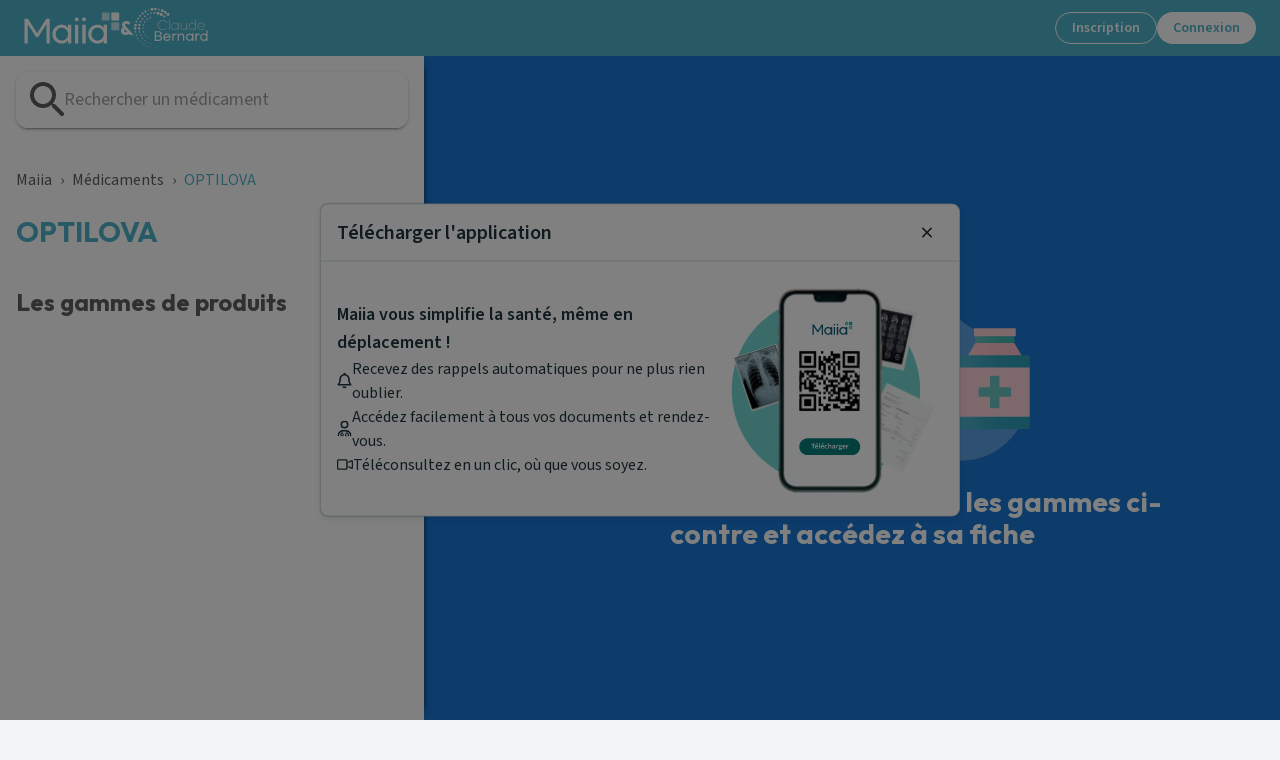

--- FILE ---
content_type: application/javascript; charset=UTF-8
request_url: https://www.maiia.com/_next/static/chunks/6651-7c2621761ace4308.js
body_size: 3069
content:
"use strict";(self.webpackChunk_N_E=self.webpackChunk_N_E||[]).push([[6651],{99118:function(t,e,r){var n=r(2784),o=r(84501),i=r(57817),s=r(36855),u=r(52322);function mapEventPropToEvent(t){return t.substring(2).toLowerCase()}e.Z=function(t){let{children:e,disableReactTree:r=!1,mouseEvent:a="onClick",onClickAway:l,touchEvent:c="onTouchEnd"}=t,d=n.useRef(!1),h=n.useRef(null),p=n.useRef(!1),v=n.useRef(!1);n.useEffect(()=>(setTimeout(()=>{p.current=!0},0),()=>{p.current=!1}),[]);let f=(0,o.Z)(e.ref,h),m=(0,i.Z)(t=>{let e=v.current;v.current=!1;let n=(0,s.Z)(h.current);if(p.current&&h.current&&(!("clientX"in t)||!(n.documentElement.clientWidth<t.clientX)&&!(n.documentElement.clientHeight<t.clientY))){if(d.current){d.current=!1;return}(t.composedPath?t.composedPath().indexOf(h.current)>-1:!n.documentElement.contains(t.target)||h.current.contains(t.target))||!r&&e||l(t)}}),createHandleSynthetic=t=>r=>{v.current=!0;let n=e.props[t];n&&n(r)},b={ref:f};return!1!==c&&(b[c]=createHandleSynthetic(c)),n.useEffect(()=>{if(!1!==c){let t=mapEventPropToEvent(c),e=(0,s.Z)(h.current),handleTouchMove=()=>{d.current=!0};return e.addEventListener(t,m),e.addEventListener("touchmove",handleTouchMove),()=>{e.removeEventListener(t,m),e.removeEventListener("touchmove",handleTouchMove)}}},[m,c]),!1!==a&&(b[a]=createHandleSynthetic(a)),n.useEffect(()=>{if(!1!==a){let t=mapEventPropToEvent(a),e=(0,s.Z)(h.current);return e.addEventListener(t,m),()=>{e.removeEventListener(t,m)}}},[m,a]),(0,u.jsx)(n.Fragment,{children:n.cloneElement(e,b)})}},85801:function(t,e,r){r.d(e,{Z:function(){return Z}});var n=r(26831),o=r(28193),i=r(2784),s=r(6277),u=r(69075),a=r(7165),l=r(65992),c=r(43853),d=r(36188),h=r(7342),p=r(69222),v=r(15672);function getIconButtonUtilityClass(t){return(0,v.Z)("MuiIconButton",t)}let f=(0,p.Z)("MuiIconButton",["root","disabled","colorInherit","colorPrimary","colorSecondary","colorError","colorInfo","colorSuccess","colorWarning","edgeStart","edgeEnd","sizeSmall","sizeMedium","sizeLarge"]);var m=r(52322);let b=["edge","children","className","color","disabled","disableFocusRipple","size"],useUtilityClasses=t=>{let{classes:e,disabled:r,color:n,edge:o,size:i}=t,s={root:["root",r&&"disabled","default"!==n&&`color${(0,h.Z)(n)}`,o&&`edge${(0,h.Z)(o)}`,`size${(0,h.Z)(i)}`]};return(0,u.Z)(s,getIconButtonUtilityClass,e)},g=(0,l.ZP)(d.Z,{name:"MuiIconButton",slot:"Root",overridesResolver:(t,e)=>{let{ownerState:r}=t;return[e.root,"default"!==r.color&&e[`color${(0,h.Z)(r.color)}`],r.edge&&e[`edge${(0,h.Z)(r.edge)}`],e[`size${(0,h.Z)(r.size)}`]]}})(({theme:t,ownerState:e})=>(0,o.Z)({textAlign:"center",flex:"0 0 auto",fontSize:t.typography.pxToRem(24),padding:8,borderRadius:"50%",overflow:"visible",color:(t.vars||t).palette.action.active,transition:t.transitions.create("background-color",{duration:t.transitions.duration.shortest})},!e.disableRipple&&{"&:hover":{backgroundColor:t.vars?`rgba(${t.vars.palette.action.activeChannel} / ${t.vars.palette.action.hoverOpacity})`:(0,a.Fq)(t.palette.action.active,t.palette.action.hoverOpacity),"@media (hover: none)":{backgroundColor:"transparent"}}},"start"===e.edge&&{marginLeft:"small"===e.size?-3:-12},"end"===e.edge&&{marginRight:"small"===e.size?-3:-12}),({theme:t,ownerState:e})=>{var r;let n=null==(r=(t.vars||t).palette)?void 0:r[e.color];return(0,o.Z)({},"inherit"===e.color&&{color:"inherit"},"inherit"!==e.color&&"default"!==e.color&&(0,o.Z)({color:null==n?void 0:n.main},!e.disableRipple&&{"&:hover":(0,o.Z)({},n&&{backgroundColor:t.vars?`rgba(${n.mainChannel} / ${t.vars.palette.action.hoverOpacity})`:(0,a.Fq)(n.main,t.palette.action.hoverOpacity)},{"@media (hover: none)":{backgroundColor:"transparent"}})}),"small"===e.size&&{padding:5,fontSize:t.typography.pxToRem(18)},"large"===e.size&&{padding:12,fontSize:t.typography.pxToRem(28)},{[`&.${f.disabled}`]:{backgroundColor:"transparent",color:(t.vars||t).palette.action.disabled}})}),R=i.forwardRef(function(t,e){let r=(0,c.Z)({props:t,name:"MuiIconButton"}),{edge:i=!1,children:u,className:a,color:l="default",disabled:d=!1,disableFocusRipple:h=!1,size:p="medium"}=r,v=(0,n.Z)(r,b),f=(0,o.Z)({},r,{edge:i,color:l,disabled:d,disableFocusRipple:h,size:p}),R=useUtilityClasses(f);return(0,m.jsx)(g,(0,o.Z)({className:(0,s.Z)(R.root,a),centerRipple:!0,focusRipple:!h,disabled:d,ref:e,ownerState:f},v,{children:u}))});var Z=R},29673:function(t,e,r){var n=r(71166);e.Z=n.Z},98043:function(t,e,r){var n=r(27270);e.Z=n.Z},71166:function(t,e,r){r.d(e,{Z:function(){return debounce}});function debounce(t,e=166){let r;function debounced(...n){clearTimeout(r),r=setTimeout(()=>{t.apply(this,n)},e)}return debounced.clear=()=>{clearTimeout(r)},debounced}},62350:function(t,e,r){r.d(e,{D:function(){return useMutation}});var n=r(2784),o=r(36370),i=r(96278),s=r(3709),u=r(22436);let MutationObserver=class MutationObserver extends u.l{constructor(t,e){super(),this.client=t,this.setOptions(e),this.bindMethods(),this.updateResult()}bindMethods(){this.mutate=this.mutate.bind(this),this.reset=this.reset.bind(this)}setOptions(t){var e;let r=this.options;this.options=this.client.defaultMutationOptions(t),(0,o.VS)(r,this.options)||this.client.getMutationCache().notify({type:"observerOptionsUpdated",mutation:this.currentMutation,observer:this}),null==(e=this.currentMutation)||e.setOptions(this.options)}onUnsubscribe(){if(!this.hasListeners()){var t;null==(t=this.currentMutation)||t.removeObserver(this)}}onMutationUpdate(t){this.updateResult();let e={listeners:!0};"success"===t.type?e.onSuccess=!0:"error"===t.type&&(e.onError=!0),this.notify(e)}getCurrentResult(){return this.currentResult}reset(){this.currentMutation=void 0,this.updateResult(),this.notify({listeners:!0})}mutate(t,e){return this.mutateOptions=e,this.currentMutation&&this.currentMutation.removeObserver(this),this.currentMutation=this.client.getMutationCache().build(this.client,{...this.options,variables:void 0!==t?t:this.options.variables}),this.currentMutation.addObserver(this),this.currentMutation.execute()}updateResult(){let t=this.currentMutation?this.currentMutation.state:(0,i.R)(),e="loading"===t.status,r={...t,isLoading:e,isPending:e,isSuccess:"success"===t.status,isError:"error"===t.status,isIdle:"idle"===t.status,mutate:this.mutate,reset:this.reset};this.currentResult=r}notify(t){s.V.batch(()=>{if(this.mutateOptions&&this.hasListeners()){var e,r,n,o,i,s,u,a;t.onSuccess?(null==(e=(r=this.mutateOptions).onSuccess)||e.call(r,this.currentResult.data,this.currentResult.variables,this.currentResult.context),null==(n=(o=this.mutateOptions).onSettled)||n.call(o,this.currentResult.data,null,this.currentResult.variables,this.currentResult.context)):t.onError&&(null==(i=(s=this.mutateOptions).onError)||i.call(s,this.currentResult.error,this.currentResult.variables,this.currentResult.context),null==(u=(a=this.mutateOptions).onSettled)||u.call(a,void 0,this.currentResult.error,this.currentResult.variables,this.currentResult.context))}t.listeners&&this.listeners.forEach(({listener:t})=>{t(this.currentResult)})})}};var a=r(29930),l=r(55830),c=r(99189);function useMutation(t,e,r){let i=(0,o.lV)(t,e,r),u=(0,l.NL)({context:i.context}),[d]=n.useState(()=>new MutationObserver(u,i));n.useEffect(()=>{d.setOptions(i)},[d,i]);let h=(0,a.$)(n.useCallback(t=>d.subscribe(s.V.batchCalls(t)),[d]),()=>d.getCurrentResult(),()=>d.getCurrentResult()),p=n.useCallback((t,e)=>{d.mutate(t,e).catch(noop)},[d]);if(h.error&&(0,c.L)(d.options.useErrorBoundary,[h.error]))throw h.error;return{...h,mutate:p,mutateAsync:h.mutate}}function noop(){}}}]);

--- FILE ---
content_type: image/svg+xml
request_url: https://www.maiia.com/static/images/logo-claude-bernard.svg
body_size: 1864
content:
<svg
        xmlns="http://www.w3.org/2000/svg"
        viewBox="21.1 12.2 165.2 90.2"
        fill="#fff"
        stroke="none"
>
    <g>
        <g>
            <rect x="39.8" y="56.9" width="2.6" height="2.6"/>
            <rect x="40.9" y="49.2" width="2.6" height="2.6"/>
            <rect x="44.1" y="42" width="3" height="3"/>
            <rect x="49.4" y="36.2" width="3" height="3"/>
            <rect x="56.2" y="32.3" width="3" height="3"/>
            <rect x="57.2" y="82.1" width="0.9" height="0.9"/>
            <rect x="49.9" y="77.7" width="1.9" height="1.9"/>
            <rect x="44.5" y="71.8" width="2.2" height="2.2"/>
            <rect x="40.9" y="64.6" width="2.6" height="2.6"/>
            <rect x="30" y="55.9" width="4.6" height="4.6"/>
            <rect x="30.9" y="48.1" width="4.6" height="4.6"/>
            <rect x="34.2" y="41.5" width="3.1" height="3.1"/>
            <rect x="38.2" y="34.7" width="3.4" height="3.4"/>
            <rect x="43.7" y="29.2" width="3.5" height="3.5"/>
            <rect x="50.5" y="25.2" width="3.2" height="3.2"/>
            <rect x="57.8" y="22.6" width="3.2" height="3.2"/>
            <rect x="65.4" y="21.5" width="3.6" height="3.6"/>
            <rect x="72.1" y="21.3" width="5.8" height="5.8"/>
            <rect x="79.3" y="23.8" width="6" height="6"/>
            <rect x="86.8" y="28.8" width="4.3" height="4.3"/>
            <rect x="58.7" y="91.5" width="1.5" height="1.5"/>
            <rect x="51.3" y="88.9" width="1.5" height="1.5"/>
            <rect x="44.5" y="84.6" width="1.9" height="1.9"/>
            <rect x="38.8" y="78.9" width="2.2" height="2.2"/>
            <rect x="34.6" y="72.1" width="2.4" height="2.4"/>
            <rect x="31.7" y="64.5" width="3" height="3"/>
            <rect x="21.1" y="55.7" width="5" height="5"/>
            <rect x="22.1" y="48.3" width="5" height="5"/>
            <rect x="24.7" y="41.2" width="3.4" height="3.4"/>
            <rect x="27.9" y="34" width="3.7" height="3.7"/>
            <rect x="32.8" y="28" width="3.7" height="3.7"/>
            <rect x="38.4" y="22.5" width="4" height="4"/>
            <rect x="44.9" y="18.2" width="3.9" height="3.9"/>
            <rect x="52.8" y="15.7" width="2" height="2"/>
            <rect x="58.6" y="12.2" width="5.6" height="5.6"/>
            <rect x="66.7" y="12.2" width="4.8" height="4.8"/>
            <rect x="75.3" y="14" width="3.3" height="3.3"/>
            <rect x="81.5" y="15.2" width="5.8" height="5.8"/>
            <rect x="88.5" y="19.1" width="5.4" height="5.4"/>
            <rect x="94.5" y="23.8" width="5.8" height="5.8"/>
            <rect x="68.6" y="101.2" width="1.2" height="1.2"/>
            <rect x="60.8" y="100.9" width="1" height="1"/>
            <rect x="53.1" y="99.1" width="1.3" height="1.3"/>
            <rect x="45.8" y="95.9" width="1.5" height="1.5"/>
            <rect x="39.2" y="91.5" width="1.7" height="1.7"/>
            <rect x="33.5" y="86.1" width="1.7" height="1.7"/>
            <rect x="28.5" y="79.3" width="2.5" height="2.5"/>
            <rect x="25" y="72.2" width="2.7" height="2.7"/>
            <rect x="22.7" y="64.4" width="3.1" height="3.1"/>
        </g>
        <g>
            <g>
                <path
                        d="M93.7,56.5l0.8,0.6c-2,2.9-5.4,4.9-9.2,4.9c-6.1,0-11.1-4.9-11.1-11.1s4.9-11.1,11.1-11.1
				c3.8,0,7.2,1.9,9.2,4.9l-0.8,0.6c-1.8-2.7-4.9-4.5-8.4-4.5c-5.6,0-10.1,4.5-10.1,10.1S79.7,61,85.3,61
				C88.8,60.9,91.9,59.2,93.7,56.5z"
                />
                <path d="M99.6,38.4h1v23.4h-1V38.4z"/>
                <path
                        d="M119.8,49.8v-4.3h1v16.4h-1v-4.4c-1.3,2.9-4.2,4.4-7,4.4c-3.9,0-8-3-8-8.3s4.2-8.3,8-8.3
				C115.5,45.3,118.4,46.9,119.8,49.8z M119.8,53.6c0-4.6-3.6-7.3-7-7.3s-7,2.7-7,7.3s3.6,7.3,7,7.3
				C116.2,60.9,119.8,58.2,119.8,53.6z"
                />
                <path
                        d="M138.5,45.4h1v16.4h-1v-3.7c-0.7,1.9-3.5,3.8-6.7,3.8c-3.8,0-5.7-2.2-5.7-7v-9.4h1v9.4
				c0,4.3,1.4,6.1,4.8,6.1c3.3,0,5.8-2.1,6.5-4.9L138.5,45.4L138.5,45.4z"
                />
                <path
                        d="M158.7,49.8V38.4h1v23.4h-1v-4.4c-1.3,2.9-4.2,4.4-7,4.4c-3.9,0-8-3-8-8.3s4.2-8.3,8-8.3
				C154.5,45.3,157.4,46.9,158.7,49.8z M158.7,53.6c0-4.6-3.6-7.3-7-7.3s-7,2.7-7,7.3s3.6,7.3,7,7.3
				C155.1,60.9,158.7,58.2,158.7,53.6z"
                />
                <path
                        d="M179.9,54h-15c0.2,4.4,3.7,6.9,7,6.9c2.7,0,4.8-1.2,6.4-2.8l0.8,0.6c-1.8,1.8-4.2,3.1-7.2,3.1
				c-3.9,0-8-3-8-8.3s4.1-8.3,8-8.3C176.5,45.3,180.3,49.3,179.9,54z M164.9,53.1h14c-0.1-4.1-3.8-6.7-7-6.7
				C168.6,46.3,165.2,48.8,164.9,53.1z"
                />
            </g>
            <g>
                <path
                        d="M79.4,75.2c2.6,0.6,4.6,2.7,4.6,5.2c0,3.4-2.8,6-6.5,6h-9.9v-22h9.2c3.6,0,6.4,2.6,6.4,5.7
				C83.1,72.2,81.8,74.5,79.4,75.2L79.4,75.2z M70.5,66.9v7.2h5.9c2.2,0,3.9-1.6,3.9-3.6c0-2.1-1.9-3.6-4.2-3.6H70.5z M70.5,83.9
				h6.1c2.4,0,4.4-1.5,4.4-3.7c0-2.1-2-3.7-4.3-3.7h-6.2V83.9z"
                />
                <path
                        d="M103.4,79.1H89.5c0.5,2.9,2.9,4.7,5.4,4.7c2,0,3.9-1,5-2.6l2.6,1.4c-1.6,2.5-4.5,3.9-7.6,3.9
				c-4.2,0-8.5-3-8.5-8.4s4.3-8.4,8.5-8.4C100.1,69.6,103.9,73.6,103.4,79.1z M89.6,76.6h10.7c-0.2-2.6-3-4.3-5.4-4.3
				C92.4,72.3,90.2,73.9,89.6,76.6z"
                />
                <path d="M109.8,72.9c0.5-1.8,3-3.3,6.7-3.3v2.8c-3.9-0.3-6.1,1.6-6.7,4.5v9.4h-3V69.7h3V72.9z"/>
                <path
                        d="M134,76.6v9.7h-3v-9.1c0-3.4-1.1-4.9-3.9-4.9c-2.6,0-4.5,1.7-5,4v10h-3V69.7h3v3c0.8-1.7,3.4-3.2,6.3-3.1
				C132,69.8,134,72.3,134,76.6z"
                />
                <path
                        d="M151.4,72.5v-2.8h3v16.6h-3v-2.7c-1.3,1.8-3.4,2.8-5.5,2.8c-4.2,0-8.5-3.1-8.5-8.4c0-5.4,4.3-8.4,8.5-8.4
				C148,69.6,150.2,70.6,151.4,72.5z M151.4,78c0-3.5-2.7-5.8-5.5-5.8s-5.5,2.3-5.5,5.8s2.7,5.8,5.5,5.8
				C148.6,83.8,151.4,81.5,151.4,78z"
                />
                <path d="M161.6,72.9c0.5-1.8,3-3.3,6.7-3.3v2.8c-3.9-0.3-6.1,1.6-6.7,4.5v9.4h-3V69.7h3V72.9z"/>
                <path
                        d="M183.3,72.5V63h3v23.4h-3v-2.7c-1.3,1.8-3.4,2.8-5.5,2.8c-4.2,0-8.5-3.1-8.5-8.4c0-5.4,4.3-8.4,8.5-8.4
				C179.9,69.6,182.1,70.6,183.3,72.5z M183.3,78c0-3.5-2.7-5.8-5.5-5.8s-5.5,2.3-5.5,5.8s2.7,5.8,5.5,5.8S183.3,81.5,183.3,78z"
                />
            </g>
        </g>
    </g>
</svg>

--- FILE ---
content_type: application/javascript; charset=UTF-8
request_url: https://www.maiia.com/_next/static/chunks/pages/medicaments-claude-bernard/%5B...slugs%5D-2dd66ec5d1d6e1e2.js
body_size: 11611
content:
(self.webpackChunk_N_E=self.webpackChunk_N_E||[]).push([[1493],{96934:function(e,n,t){(window.__NEXT_P=window.__NEXT_P||[]).push(["/medicaments-claude-bernard/[...slugs]",function(){return t(90757)}])},61630:function(e,n,t){"use strict";t.d(n,{EN:function(){return a},KD:function(){return sanitizeInnerHtml},Nw:function(){return sanitize}});var i=t(30815),r=t(24330),o=t.n(r);let a={allowedTags:["b","i","em","strong","a"],allowedAttributes:{a:["href"],"*":["style"]}},sanitize=function(e){let n=arguments.length>1&&void 0!==arguments[1]?arguments[1]:{};return o()(e,(0,i._)({},a,n))},sanitizeInnerHtml=function(e){let n=arguments.length>1&&void 0!==arguments[1]?arguments[1]:{};return{__html:sanitize(e,n)}}},90757:function(e,n,t){"use strict";t.r(n),t.d(n,{MAIIA_BCB_CACHE_TTL:function(){return eg},__N_SSP:function(){return ex},default:function(){return _slugs_}});var i=t(52322),r=t(2784),o=t(55351),a=t(58943),l=t(23179),s=t(90548),d=t(97130),c=t(42453),u=t(41075),h=t(62197),x=t(48289),g=t(62048),p=t(47746),m=t(39097),b=t.n(m),f=t(36334),v=t(24330),j=t.n(v),_=t(73349),y=t(22877),Z=t(54913),D=t(30815),w=t(4670),Drugs_DrugIndication=e=>{let{title:n,items:t}=e,{t:o}=(0,y.$)(),a=r.useMemo(()=>{let e=t&&(null==t?void 0:t.length)>0?t.map(e=>!1===(0,Z.xH)(e.libelle)&&e.libelle):null;return null==e?void 0:e.join(", ")},[t]);return(0,i.jsxs)(c.Z,{sx:{display:"inline"},children:[(0,i.jsx)(h.Z,{component:"p",variant:"h3",sx:e=>(0,w._)((0,D._)({},e.typography.body1),{display:"inline",color:"primary.dark",fontWeight:500}),children:n}),(0,i.jsxs)(h.Z,{sx:e=>(0,w._)((0,D._)({},e.typography.body1),{display:"inline"}),children:["\xa0",a||o("no-indication")]})]})},S=t(72155),C=t(31499),M=t(67862),T=t(66198),I=t(65992),k=t(81992),B=t(7165);function _templateObject(){let e=(0,M._)(["\n    border-radius: ",";\n    color: ",";\n    font-weight: 500;\n    background-color: ",";\n  "]);return _templateObject=function(){return e},e}let P=(0,I.ZP)(T.Z,{shouldForwardProp:e=>"drugTagColor"!==e&&"backgroundColor"!==e})(e=>{let{theme:n,drugTagColor:t,backgroundColor:i}=e,{spacing:r,palette:{background:o,primary:a}}=n,l="green"===t?o.darkTurquoiseGreen:a.dark;return(0,k.iv)(_templateObject(),r(1),l,i||(0,B.$n)(l,.9))});var Drugs_DrugTag=e=>{var n=(0,S._)({},(0,C._)(e));return(0,i.jsx)(P,(0,D._)({},n))},L=t(78287),E=t(44434),H=t(59758),A=t(72137),q=t(3292),O=t(12982),R=t.n(O),Drugs_TabSubtitle=e=>{let{children:n}=e;return(0,i.jsx)(h.Z,{variant:"h5",component:"h2",color:"primary",children:n})},K=r.createContext({}),Drugs_InformationCategory=e=>{let{label:n,children:t}=e,{t:r}=(0,y.$)();return(0,i.jsxs)(c.Z,{children:[n&&(0,i.jsx)(h.Z,{variant:"h6",component:"h3",children:n}),t||(0,i.jsx)(h.Z,{children:r("no-information-available")})]})},Sections_Indications=()=>{var e,n;let{t}=(0,y.$)(),o=r.useContext(K),a=null===(e=o.data)||void 0===e?void 0:e.lstIndications,l=null===(n=o.data)||void 0===n?void 0:n.indicationsChapter;return(0,i.jsx)(Drugs_InformationCategory,{label:t("indications"),children:a&&a.length>0?(0,i.jsx)(h.Z,{children:a.map(e=>e.libelle).join(", ")}):((null==l?void 0:l.texteHTML)||(null==l?void 0:l.texteBrut))&&(0,i.jsx)("div",{dangerouslySetInnerHTML:{__html:j()(l.texteHTML||l.texteBrut,{allowedAttributes:{"*":["style"]}})}})})},Sections_Dosage=()=>{var e,n;let{t}=(0,y.$)(),o=r.useContext(K),a=(null===(e=o.data)||void 0===e?void 0:e.lstPosologies)||[],l=null===(n=o.data)||void 0===n?void 0:n.conseilsUtilisationChapter;return(0,i.jsx)(Drugs_InformationCategory,{label:t("drug-dosage"),children:a.length>0?(0,i.jsx)(i.Fragment,{children:a.map(e=>(0,i.jsx)(c.Z,{sx:{paddingTop:1},children:(0,i.jsxs)(h.Z,{variant:"body1",children:[e.libelleTerrain," ",e.libelleVariante,(0,i.jsx)("br",{}),e.libellePosologie]})},e.noPosologie))}):((null==l?void 0:l.texteHTML)||(null==l?void 0:l.texteBrut))&&(0,i.jsx)("div",{dangerouslySetInnerHTML:{__html:j()(l.texteHTML||l.texteBrut,{allowedAttributes:{"*":["style"]}})}})})},Sections_Administration=()=>{var e;let{t:n}=(0,y.$)(),t=r.useContext(K),o=null===(e=t.data)||void 0===e?void 0:e.lstVoies;return(0,i.jsx)(Drugs_InformationCategory,{label:n("drug-administration"),children:o&&o.length>0&&o.map(e=>(0,i.jsx)(h.Z,{children:n("drug-way",{value:e.libelle})},e.libelle))})},F=t(85801),V=t(80422),$=t(95685);let G=[{id:"breast-feeding",codes:[307],icon:(0,i.jsx)(_.hMs,{"aria-hidden":"true"})},{id:"pregnant",codes:[22659,22653,2551,2553,2556,2557,6438,11636,16652,17366,18785,20587,23745],icon:(0,i.jsx)(_.dM5,{"aria-hidden":"true"})},{id:"baby",codes:[4628,33354,28677,9447,2079,2108,5057],icon:(0,i.jsx)(_.C7J,{"aria-hidden":"true"})},{id:"young-patient",codes:[2079,9121,23743,2094,33605,25141,33416,11542,33355,26844,99437,99393,19756],icon:(0,i.jsx)(_.lRp,{"aria-hidden":"true"})},{id:"intolerance-to-lactose",codes:[9605,13014,3957,19119,9606,23606],icon:(0,i.jsx)(_.Nxn,{"aria-hidden":"true"})},{id:"sugar-intolerance",codes:[3955,13014,19119,9606,9607,23606],icon:(0,i.jsx)(_.WCW,{"aria-hidden":"true"})},{id:"liver",codes:[134,212,2066,2643,3828,3833,38399],icon:(0,i.jsx)(_.Aqm,{"aria-hidden":"true"})},{id:"kidney",codes:[8090,3855,3861],icon:(0,i.jsx)(_.dK9,{"aria-hidden":"true"})},{id:"heart",codes:[9255,3796,8156,3805,3806,1264,1364],icon:(0,i.jsx)(_.n9E,{"aria-hidden":"true"})},{id:"respiratory",codes:[7401,8008,28340,3872,974,6730],icon:(0,i.jsx)(_.zhl,{"aria-hidden":"true"})},{id:"alchool",codes:[8090,3855,3861,134,212,2066,2643,3828,3833,3839],icon:(0,i.jsx)(_.UXE,{"aria-hidden":"true"})}];var Sections_Contraindications=()=>{var e,n;let t=r.useContext(K),o=null===(e=t.data)||void 0===e?void 0:e.lstContresIndications,a=null===(n=t.data)||void 0===n?void 0:n.contreIndicationChapter,[l,s]=r.useState([]),d=r.useRef({}),c=r.useRef(),u=r.useRef({}),h=r.useMemo(()=>G.filter(e=>null==o?void 0:o.some(n=>e.codes.includes(Number(null==n?void 0:n.code)))),[o]),x=r.useCallback((e,n)=>{var t;e.stopPropagation();let i=null==o?void 0:o.filter(e=>n.codes.includes(Number(e.code)));s(i.map(e=>e.code));let r=i.reduce((e,n)=>!e||d.current[n.code]&&d.current[e]&&d.current[n.code].offsetTop>d.current[e].offsetTop?n.code:e,"");null===(t=d.current[r])||void 0===t||t.scrollIntoView({behavior:"smooth",block:"nearest"}),c.current&&clearTimeout(c.current),c.current=setTimeout(()=>s([]),3e3)},[o,c]),g=r.useCallback(e=>{Object.values(u.current).forEach(n=>{(null==n?void 0:n.contains(e.target))||(s([]),c.current&&clearTimeout(c.current))})},[c]);return r.useEffect(()=>(document.addEventListener("click",g),()=>{document.removeEventListener("click",g)}),[]),(0,i.jsxs)(Drugs_InformationCategory,{children:[h.length>0&&(0,i.jsx)(q.Z,{spacing:1,direction:"row",mb:1,sx:{flexFlow:"wrap"},children:h.map(e=>(0,i.jsx)(F.Z,{sx:{width:40,padding:0},onClick:n=>x(n,e),ref:n=>{u.current[e.id]=n},children:e.icon},e.id))}),o&&(null==o?void 0:o.length)>0?(0,i.jsx)(V.Z,{disablePadding:!0,children:o.map(e=>(0,i.jsx)($.ZP,{disablePadding:!0,ref:e.code?n=>{d.current[e.code]=n}:null,sx:n=>(0,D._)({display:"list-item",listStyle:"inside",paddingLeft:1,color:n.palette.text.secondary},e.code&&l.includes(e.code)&&{color:n.palette.primary.main,textDecorationLine:"underline",fontWeight:500}),children:e.libelle},e.libelle))}):((null==a?void 0:a.texteHTML)||(null==a?void 0:a.texteBrut))&&(0,i.jsx)("div",{style:{whiteSpace:"pre-wrap"},dangerouslySetInnerHTML:{__html:j()((null==a?void 0:a.texteHTML)||(null==a?void 0:a.texteBrut)||"",{allowedAttributes:{"*":["style"]}})}})]})},N=t(2995),U=t(35322),W=t(63655),z=t(23570);function StyledAccordion_templateObject(){let e=(0,M._)(["\n    box-shadow: none;\n    .MuiAccordionSummary-root {\n      padding: 0;\n    }\n    // default MUI would hide the separator for opened accordion\n    // so we add this part to avoid this behavior\n    :not(:first-of-type):before {\n      position: 'absolute';\n      left: 0;\n      top: -1px;\n      right: 0;\n      height: 1px;\n      content: '';\n      opacity: 1 !important;\n      display: block !important;\n      background-color: ",";\n    }\n    .MuiAccordionDetails-root {\n      padding: ",";\n    }\n  "]);return StyledAccordion_templateObject=function(){return e},e}let X=(0,I.ZP)(z.Z,{})(e=>{let{theme:n}=e;return(0,k.iv)(StyledAccordion_templateObject(),n.palette.divider,n.spacing(1,0))});var J=t(61630),Sections_UndesirableEffects=()=>{var e,n;let{t}=(0,y.$)(),o=r.useContext(K),a=null===(e=o.data)||void 0===e?void 0:e.lstEffetsIndesirables,l=null===(n=o.data)||void 0===n?void 0:n.effetsIndesirablesChapter,s=r.useMemo(()=>{let e=[{codeFrequence:1,libelle:t("frequency-very-common"),items:[]},{codeFrequence:2,libelle:t("frequency-common"),items:[]},{codeFrequence:3,libelle:t("frequency-uncommon"),items:[]},{codeFrequence:4,libelle:t("frequency-rare"),items:[]},{codeFrequence:5,libelle:t("frequency-very-rare"),items:[]},{codeFrequence:6,libelle:t("frequency-unknown"),items:[]}];return null==a||a.forEach(n=>{let t=e.findIndex(e=>e.codeFrequence===n.codeFrequence);-1!==t&&e[t].items.push(n)}),e.filter(e=>e.items.length)},[a]),d=r.useMemo(()=>{let e=(null==l?void 0:l.texteHTML)||(null==l?void 0:l.texteBrut);if(e)return(0,J.Nw)(e,{allowedTags:["span","br","strong","i","p","em","span","li","ol","ul","u","b"],nonTextTags:["table","style","script","noscript"]})},[null==l?void 0:l.texteHTML,null==l?void 0:l.texteBrut]),[u,g]=r.useState(!1);return(0,i.jsxs)(Drugs_InformationCategory,{label:"Niveau d’apparition des effets ind\xe9sirables",children:[s.map((e,n)=>(0,i.jsxs)(X,{defaultExpanded:0===n,children:[(0,i.jsx)(N.Z,{expandIcon:(0,i.jsx)(W.Z,{}),id:"range-".concat(e.codeFrequence),"aria-controls":"range-content-".concat(e.codeFrequence),children:(0,i.jsx)(h.Z,{variant:"h6",component:"h2",sx:{textTransform:"lowercase","&::first-letter":{textTransform:"uppercase"}},children:e.libelle})}),(0,i.jsx)(U.Z,{children:e.items.map(n=>(0,i.jsx)(h.Z,{sx:{pb:1},children:n.libelleMotClef},"undesirableEffect-".concat(e.codeFrequence,"-").concat(n.codeMotClef)))})]},"undesirableEffectCategory-".concat(e.codeFrequence))),d&&(0,i.jsxs)(i.Fragment,{children:[(0,i.jsx)(x.Z,{sx:{mb:2}}),(0,i.jsx)(c.Z,{dangerouslySetInnerHTML:{__html:d},sx:(0,D._)({},!u&&{"*":{display:"none"},"> p:first-of-type":{overflow:"hidden",display:"-webkit-box",WebkitLineClamp:"3",WebkitBoxOrient:"vertical"}})}),!u&&(0,i.jsx)(h.Z,{color:"primary",sx:{fontWeight:"bold",textDecoration:"underline",cursor:"pointer"},onClick:()=>g(!0),children:t("show_more")})]})]})},Sections_CautionaryNote=()=>{var e;let{t:n}=(0,y.$)(),t=r.useContext(K),o=null===(e=t.data)||void 0===e?void 0:e.miseEnGardeChapter;return(0,i.jsx)(Drugs_InformationCategory,{label:n("cautionary-note"),children:((null==o?void 0:o.texteHTML)||(null==o?void 0:o.texteBrut))&&(0,i.jsx)("div",{dangerouslySetInnerHTML:{__html:j()((null==o?void 0:o.texteHTML)||(null==o?void 0:o.texteBrut),{allowedAttributes:{"*":["style"]}})}})})},Sections_UsagePrecautions=()=>{var e;let{t:n}=(0,y.$)(),t=r.useContext(K),o=null===(e=t.data)||void 0===e?void 0:e.lstPrecautionsEmplois;return(0,i.jsx)(Drugs_InformationCategory,{label:n("usage-precautions"),children:o&&o.length>0&&o.map(e=>(0,i.jsx)(h.Z,{children:e.libelle},"precautions-".concat(e.libelle)))})},Q=t(12436),Y=t.n(Q);let noop=()=>{};var hooks_useThrottledOnScroll=(e,n)=>{let t=(0,r.useMemo)(()=>e?Y()(e,n):noop,[e,n]);(0,r.useEffect)(()=>{if(t!==noop)return window.addEventListener("scroll",t),()=>{window.removeEventListener("scroll",t),t.cancel()}},[t])};let getItemsClient=e=>e.map(e=>(0,w._)((0,D._)({},e),{node:document.getElementById(e.hash)}));var hooks_useScrollSpy=e=>{let{items:n=[],offset:t=0}=e,i=(0,r.useRef)([]);(0,r.useEffect)(()=>{i.current=getItemsClient(n)},[n]);let[o,a]=(0,r.useState)(null),l=(0,r.useCallback)(()=>{let e;for(let n=i.current.length-1;n>=0;n-=1){e={hash:null};let r=i.current[n];if(r.node&&r.node.offsetTop<=document.documentElement.scrollTop+t){e=r;break}}e&&o!==e.hash&&a(e.hash)},[o,t]);return hooks_useThrottledOnScroll(n.length>0?l:null,166),o},ee=t(23119),Drugs_ShowMoreInformation=e=>{let{i18nKey:n,i18nValues:t={}}=e,{t:r}=(0,y.$)(),o=t&&"object"==typeof t?(0,w._)((0,D._)({},t),{value:t.value||r("not-communicated")}):{value:t};return(0,i.jsx)("p",{children:(0,i.jsx)(y.c,{i18nKey:n,values:o,components:[(0,i.jsx)("strong",{},n),(0,i.jsx)(ee.Z,{target:"_blank",href:"https://".concat(o.value)},"".concat(o.value))]})})},en=t(83286),et=t(5632),ei=t(57441),er=t(15228);function DrugListItem_templateObject(){let e=(0,M._)(["\n      border-radius: ",";\n      border: 1px solid ",";\n      background: ",";\n      padding: ",";\n      cursor: ",";\n    "]);return DrugListItem_templateObject=function(){return e},e}let eo=(0,I.ZP)(c.Z,{shouldForwardProp:e=>"isSelected"!==e&&"isDisabled"!==e})(e=>{let{theme:n,isSelected:t,isDisabled:i}=e,{spacing:r,palette:{info:o,primary:a}}=n,l="unset";return t&&(l=(0,B.$n)(a.main,.9)),i&&(l=(0,B.$n)(n.palette.common.black,.9)),(0,k.iv)(DrugListItem_templateObject(),r(1),t?a.main:o.light,l,r(1),i?"normal":"pointer")});var Drugs_DrugListItem=e=>{var{item:n,isSelected:t}=e,o=(0,en._)(e,["item","isSelected"]);let{t:a}=(0,y.$)(),l=(0,et.useRouter)(),s=(0,p.Z)(),d=r.useMemo(()=>(0,ei.ei)(n,t?"/static/images/medicaments/red-cross-white-bg.svg":"/static/images/medicaments/red-cross-grey-bg.svg"),[]),u=(0,ei.x6)((0,w._)((0,D._)({},n),{marque:{codeMarque:n.codeMarque,libelleMarque:n.libelleMarque}})),x=u===er.APP_ROUTES.MEDICAMENTS.BASE_URL,g="".concat(n.libelle).concat(x?" (".concat(a("drug-details-unavailable"),")"):"");return(0,i.jsx)(eo,(0,w._)((0,D._)({isSelected:t,isDisabled:x,onClick:()=>{x||l.push(u)},"aria-label":n.libelle,title:n.libelle,"aria-selected":t},o),{children:(0,i.jsxs)(q.Z,{spacing:1,direction:"row",alignItems:"center",children:[(0,i.jsx)(c.Z,{sx:{borderRadius:"50%",height:"50px",flex:"50px 0 0"},children:d&&(0,i.jsx)(c.Z,{component:"img",src:d,alt:n.libelle,"aria-hidden":"true",sx:{height:"100%",width:"100%"}})}),(0,i.jsxs)(q.Z,{spacing:1,direction:"column",sx:{flex:1,overflow:"hidden"},children:[(0,i.jsx)(h.Z,{variant:"body1",children:g}),n.libelleFormeGal&&n.libelleFormeGal.length>0&&(0,i.jsx)(c.Z,{children:(0,i.jsx)(Drugs_DrugTag,{drugTagColor:"green",backgroundColor:t?s.palette.common.white:void 0,label:n.libelleFormeGal})})]})]})}))},Sections_ShowMore=()=>{let{t:e}=(0,y.$)(),n=r.useContext(K),{data:t,sellPrice:o,reimbursementBase:a}=n,{documents:l,lstExcipients:s,laboratoireExploitant:d,ucd7:x,ucd13:p,codeIdentifiantSpecialite:m,medicamentT2A:b,statut:f,laboratoireTitulaire:v,tauxTva:j,tfr:Z,tauxSS:D,agrementCollectivites:w,libelleActeNormeB2:S,dateAMM:C,derniereRevision:M,marque:T,gamme:I,code13Referent:k,referenceLppr:B,referenceTips:P,relatedDrugs:L,parapharmacie:E}=t||{};return(0,i.jsxs)(i.Fragment,{children:[(0,i.jsx)(Drugs_InformationCategory,{label:e("paradrug-documents"),children:l&&(null==l?void 0:l.length)>0&&(0,i.jsx)(u.ZP,{container:!0,flexDirection:"row",spacing:2,children:l.map(n=>(0,i.jsx)(u.ZP,{item:!0,sx:e=>({width:"100%",[e.breakpoints.up("md")]:{width:"50%"}}),children:(0,i.jsxs)(c.Z,{sx:e=>({display:"flex",flexDirection:"row",textAlign:"center",backgroundColor:"background.xLightBlue",padding:e.spacing(2),borderRadius:e.spacing(1),height:"100%"}),children:[(0,i.jsx)(c.Z,{sx:{width:"71px",alignSelf:"center"},children:(0,i.jsx)(_.ndL,{"aria-hidden":"true"})}),(0,i.jsxs)(c.Z,{sx:e=>({flex:1,marginLeft:e.spacing(2),display:"flex",flexDirection:"column",justifyContent:"space-between",alignItems:"center"}),children:[(0,i.jsx)(h.Z,{sx:{wordBreak:"break-word",wordWrap:"break-word",overflow:"hidden",display:"-webkit-box",WebkitBoxOrient:"vertical",WebkitLineClamp:"2"},children:n.titre}),(0,i.jsx)(g.Z,{variant:"contained",color:"primary",size:"medium",sx:e=>({marginTop:e.spacing(2),width:"100%",maxWidth:"400px"}),onClick:ei.y4,component:"a",href:n.url,target:"_blank","aria-label":e("paradrug-download-document"),title:e("paradrug-download-document"),role:"button",children:e("paradrug-download-document")})]})]})},n.codeLien))})}),(0,i.jsx)(Drugs_InformationCategory,{children:(0,i.jsxs)(q.Z,{spacing:2,children:[s&&s.length>0&&(0,i.jsx)(Drugs_InformationCategory,{label:e("drug-excipients"),children:(0,i.jsx)(h.Z,{children:s.map(e=>e.libelle).join(", ").replace(/:,/g,":")})}),d&&(0,i.jsx)(Drugs_InformationCategory,{label:e("paradrug-laboratories"),children:(0,i.jsxs)(q.Z,{children:[(0,i.jsx)(h.Z,{children:d.nom}),(0,i.jsx)(h.Z,{children:d.adresse}),(0,i.jsx)(h.Z,{children:d.codePostal}),(0,i.jsx)(h.Z,{children:d.ville})]})}),(0,i.jsxs)(c.Z,{children:[(0,i.jsx)(Drugs_ShowMoreInformation,{i18nKey:"drug-information-code",i18nValues:{code:"UCD7",value:x}}),(0,i.jsx)(Drugs_ShowMoreInformation,{i18nKey:"drug-information-code",i18nValues:{code:"UCD13",value:p}}),(0,i.jsx)(Drugs_ShowMoreInformation,{i18nKey:"drug-information-code",i18nValues:{code:"CIS",value:m}}),(0,i.jsx)(Drugs_ShowMoreInformation,{i18nKey:"t2a-medicine",i18nValues:b?e("yes"):e("no")}),"AMM"===f&&!!(null==v?void 0:v.nom)&&(0,i.jsx)(Drugs_ShowMoreInformation,{i18nKey:"amm-laboratory",i18nValues:null==v?void 0:v.nom}),(0,i.jsx)(Drugs_ShowMoreInformation,{i18nKey:"exploiting-laboratory",i18nValues:null==d?void 0:d.nom}),(0,i.jsx)(Drugs_ShowMoreInformation,{i18nKey:"price-incl-vat",i18nValues:o&&o>0?"".concat(o/100,"€"):void 0}),(0,i.jsx)(Drugs_ShowMoreInformation,{i18nKey:"vat-rate",i18nValues:j&&"".concat(j,"%")}),(0,i.jsx)(Drugs_ShowMoreInformation,{i18nKey:"rate-of-responsability",i18nValues:e(Z?"yes":"no")}),(0,i.jsx)(Drugs_ShowMoreInformation,{i18nKey:"reimburement-rate",i18nValues:"".concat(a?a/100:0,"€")}),(0,i.jsx)(Drugs_ShowMoreInformation,{i18nKey:"social-security-rate",i18nValues:D}),(0,i.jsx)(Drugs_ShowMoreInformation,{i18nKey:"community-approvals",i18nValues:w?e("yes"):e("no")}),(0,i.jsx)(Drugs_ShowMoreInformation,{i18nKey:"pharmacy-procedure-code",i18nValues:S||e("common:none",{context:"male"})}),(0,i.jsx)(Drugs_ShowMoreInformation,{i18nKey:"amm-date",i18nValues:C}),(0,i.jsx)(Drugs_ShowMoreInformation,{i18nKey:"amm-rectification",i18nValues:M}),(0,i.jsx)(Drugs_ShowMoreInformation,{i18nKey:"brand-value",i18nValues:null==T?void 0:T.libelleMarque}),(0,i.jsx)(Drugs_ShowMoreInformation,{i18nKey:"range-value",i18nValues:null==I?void 0:I.libelleGamme}),(0,i.jsx)(Drugs_ShowMoreInformation,{i18nKey:"drug-information-code",i18nValues:{code:"GTIN13",value:k}}),(0,i.jsx)(Drugs_ShowMoreInformation,{i18nKey:"lppr-reference",i18nValues:B||P||e("none",{context:"female"})})]}),!E&&(0,i.jsxs)(Drugs_InformationCategory,{label:e("sources_of_information"),children:[(0,i.jsx)(Drugs_ShowMoreInformation,{i18nKey:"european_mas",i18nValues:"www.ema.europa.eu/en"}),(0,i.jsx)(Drugs_ShowMoreInformation,{i18nKey:"french_ma",i18nValues:"ansm.sante.fr/"})]})]})}),(0,i.jsx)(Drugs_InformationCategory,{label:e("strict-equivalences"),children:L&&L.length>0&&(0,i.jsx)(q.Z,{direction:"column",spacing:2,children:L.map(e=>(0,i.jsx)(Drugs_DrugListItem,{item:e},e.idProduit))})})]})},Sections_AdditionalChapter=e=>{var n;let{label:t,chapterKey:o}=e,a=r.useContext(K),l=(0,ei.bR)(null===(n=a.data)||void 0===n?void 0:n[o]);return l?(0,i.jsx)(Drugs_InformationCategory,{label:t,children:(0,i.jsx)("div",{dangerouslySetInnerHTML:{__html:j()(l.texteHTML||l.texteBrut,{allowedAttributes:{"*":["style"]}})}})}):null};function DrugTabs_templateObject(){let e=(0,M._)(["\n    padding: 0;\n    & .Mui-selected {\n      font-weight: bold;\n    }\n    & :not(.Mui-selected) {\n      font-weight: normal;\n    }\n  "]);return DrugTabs_templateObject=function(){return e},e}function _templateObject1(){let e=(0,M._)(["\n    padding: "," ",";\n  "]);return _templateObject1=function(){return e},e}let ea=(0,I.ZP)(H.Z)(()=>(0,k.iv)(DrugTabs_templateObject()));(0,I.ZP)(A.Z)(e=>{let{theme:n}=e,{spacing:t}=n;return(0,k.iv)(_templateObject1(),t(3),t(0))});let LinkTab=e=>(0,i.jsx)(L.Z,(0,D._)({component:"a"},e));var Drugs_DrugTabs=e=>{var n;let{stickyTop:t}=e,{t:o}=(0,y.$)(),a=(0,p.Z)(),[l,s]=r.useState("Dosage"),d=r.useContext(K),{label:u}=d,h=r.useRef(),[g,m]=r.useState(0),b=a.spacing(3),v=parseFloat(b),[j,_]=r.useState(0),Z=(0,f.Z)(),D=(0,ei.bR)(null===(n=d.data)||void 0===n?void 0:n.pregnancyAndBreastFeedingChapter),w=r.useMemo(()=>[{hash:"dosage",value:"Dosage",label:o("drug-dosage"),title:o("drug-dosage"),ariaLabel:o("drug-dosage"),href:"#dosage"},{hash:"contraindications",value:"Contraindications",label:o("contraindications"),title:o("contraindications"),ariaLabel:o("contraindications"),href:"#contraindications"},{hash:"undesirable-effects",value:"UndesirableEffects",label:o("undesirable-effects"),title:o("undesirable-effects"),ariaLabel:o("undesirable-effects"),href:"#undesirable-effects"},...D?[{hash:"pregnancy-and-breastfeeding",value:"PregnancyAndBreastfeeding",label:o("pregnancy-and-breastfeeding"),title:o("pregnancy-and-breastfeeding"),ariaLabel:o("pregnancy-and-breastfeeding"),href:"#pregnancy-and-breastfeeding"}]:[],{hash:"caution",value:"Caution",label:o("caution"),title:o("caution"),ariaLabel:o("caution"),href:"#caution"},{hash:"show-more",value:"ShowMore",label:o("show_more"),title:o("show_more"),ariaLabel:o("show_more"),href:"#show-more"}],[o,D]);r.useEffect(()=>{if(Z.height||Z.width){var e;_((document.documentElement.clientHeight-t-((null===(e=h.current)||void 0===e?void 0:e.offsetHeight)||0))/8)}},[Z.height,Z.width,g]);let S=hooks_useScrollSpy({items:w,offset:g+j}),C=r.useMemo(()=>!!S&&R()(w,["hash",S]),[w,S]);return r.useEffect(()=>{C?s(w[C].value):s(w[0].value)},[C,w]),r.useEffect(()=>{var e;m(t+v+((null===(e=h.current)||void 0===e?void 0:e.offsetHeight)||0))},[t,v]),(0,i.jsx)(c.Z,{sx:{width:"100%"},children:(0,i.jsxs)(E.ZP,{value:l,children:[(0,i.jsx)(c.Z,{ref:h,sx:{borderBottom:1,borderColor:"divider",bgcolor:"background.primary",position:"sticky",top:"".concat(t,"px"),zIndex:1},children:(0,i.jsx)(ea,{onChange:(e,n)=>{(0,ei.wT)(n,u||"Error"),s(n)},variant:"scrollable",scrollButtons:"auto",textColor:"secondary",indicatorColor:"secondary",children:w.map(e=>{let{hash:n,label:t,value:r,title:o,ariaLabel:a,href:l}=e;return(0,i.jsx)(LinkTab,{value:r,title:o,label:t,"aria-label":a,href:l,"data-testid":"".concat(n,"-section")},"linkTab-".concat(r))})})}),(0,i.jsxs)(q.Z,{spacing:b,sx:{width:"100%","& > div":{"& > div":{overflowX:"auto"}}},children:[(0,i.jsxs)(q.Z,{spacing:3,id:"dosage",sx:e=>({marginTop:e.spacing(3),scrollMarginTop:"".concat(g,"px")}),children:[(0,i.jsx)(Drugs_TabSubtitle,{children:o("drug-dosage-for",{value:u})}),(0,i.jsx)(Sections_Indications,{}),(0,i.jsx)(Sections_Dosage,{}),(0,i.jsx)(Sections_Administration,{}),(0,i.jsx)(Sections_AdditionalChapter,{chapterKey:"patientRecommendationsChapter",label:o("patient-recommendations")})]}),(0,i.jsx)(x.Z,{}),(0,i.jsxs)(q.Z,{spacing:3,id:"contraindications",sx:{scrollMarginTop:"".concat(g,"px")},children:[(0,i.jsx)(Drugs_TabSubtitle,{children:o("contraindications-for",{value:u})}),(0,i.jsx)(Sections_Contraindications,{})]}),(0,i.jsx)(x.Z,{}),(0,i.jsxs)(q.Z,{spacing:3,id:"undesirable-effects",sx:{scrollMarginTop:"".concat(g,"px")},children:[(0,i.jsx)(Drugs_TabSubtitle,{children:o("undesirable-effects-for",{value:u})}),(0,i.jsx)(Sections_UndesirableEffects,{})]}),(0,i.jsx)(x.Z,{}),D&&(0,i.jsxs)(i.Fragment,{children:[(0,i.jsxs)(q.Z,{spacing:3,id:"pregnancy-and-breastfeeding",sx:{scrollMarginTop:"".concat(g,"px")},children:[(0,i.jsx)(Drugs_TabSubtitle,{children:o("pregnancy-and-breastfeeding-for",{value:u})}),(0,i.jsx)(Sections_AdditionalChapter,{chapterKey:"pregnancyAndBreastFeedingChapter"})]}),(0,i.jsx)(x.Z,{})]}),(0,i.jsxs)(q.Z,{spacing:3,id:"caution",sx:{scrollMarginTop:"".concat(g,"px")},children:[(0,i.jsx)(Drugs_TabSubtitle,{children:o("caution-for",{value:u})}),(0,i.jsx)(Sections_CautionaryNote,{}),(0,i.jsx)(Sections_UsagePrecautions,{}),(0,i.jsx)(Sections_AdditionalChapter,{chapterKey:"abilityToDriveChapter",label:o("ability-to-drive")}),(0,i.jsx)(Sections_AdditionalChapter,{chapterKey:"interactionsWithOtherDrugsChapter",label:o("interaction-with-other-drugs")})]}),(0,i.jsx)(x.Z,{}),(0,i.jsxs)(q.Z,{spacing:3,id:"show-more",sx:{scrollMarginTop:"".concat(g,"px")},children:[(0,i.jsx)(Drugs_TabSubtitle,{children:o("show-more-for",{value:u})}),(0,i.jsx)(Sections_ShowMore,{})]})]})]})})},Sections_Description=()=>{var e;let{t:n}=(0,y.$)(),t=r.useContext(K),o=null===(e=t.data)||void 0===e?void 0:e.descriptionChapter;return(0,i.jsx)(Drugs_InformationCategory,{label:n("description"),children:(null==o?void 0:o.texteHTML)||(null==o?void 0:o.texteBrut)&&(0,i.jsx)("div",{dangerouslySetInnerHTML:{__html:j()(o.texteHTML||o.texteBrut,{allowedAttributes:{"*":["style"]}})}})})},Sections_Composition=()=>{var e;let{t:n}=(0,y.$)(),t=r.useContext(K),o=null===(e=t.data)||void 0===e?void 0:e.parapharmaCompositionChapter;return(0,i.jsx)(Drugs_InformationCategory,{label:n("paradrug-composition"),children:((null==o?void 0:o.texteHTML)||(null==o?void 0:o.texteBrut))&&(0,i.jsx)("div",{dangerouslySetInnerHTML:{__html:j()(o.texteHTML||o.texteBrut,{allowedAttributes:{"*":["style"]}})}})})},Drugs_ParaTabs=e=>{let{stickyTop:n}=e,{t}=(0,y.$)(),o=(0,p.Z)(),[a,l]=r.useState("Indications"),s=r.useContext(K),{label:d}=s,u=r.useRef(),[h,g]=r.useState(0),m=o.spacing(3),b=parseFloat(m),[v,j]=r.useState(0),_=(0,f.Z)(),Z=r.useMemo(()=>[{hash:"indications",value:"Indications",label:t("indications"),title:t("indications"),ariaLabel:t("indications"),href:"#indications"},{hash:"how-to-use",value:"howToUse",label:t("how-to-use"),title:t("how-to-use"),ariaLabel:t("how-to-use"),href:"#how-to-use"},{hash:"contraindications",value:"Contraindications",label:t("contraindications"),title:t("contraindications"),ariaLabel:t("contraindications"),href:"#contraindications"},{hash:"composition",value:"Composition",label:t("paradrug-composition"),title:t("paradrug-composition"),ariaLabel:t("paradrug-composition"),href:"#composition"},{hash:"show-more",value:"ShowMore",label:t("show_more"),title:t("show_more"),ariaLabel:t("show_more"),href:"#show-more"}],[t]);r.useEffect(()=>{if(_.height||_.width){var e;j((document.documentElement.clientHeight-n-((null===(e=u.current)||void 0===e?void 0:e.offsetHeight)||0))/8)}},[_.height,_.width,h]);let D=hooks_useScrollSpy({items:Z,offset:h+v}),w=r.useMemo(()=>!!D&&R()(Z,["hash",D]),[Z,D]);return r.useEffect(()=>{w?l(Z[w].value):l(Z[0].value)},[w,Z]),r.useEffect(()=>{var e;g(n+b+((null===(e=u.current)||void 0===e?void 0:e.offsetHeight)||0))},[n,b]),(0,i.jsx)(c.Z,{sx:{width:"100%"},children:(0,i.jsxs)(E.ZP,{value:a,children:[(0,i.jsx)(c.Z,{ref:u,sx:{borderBottom:1,borderColor:"divider",bgcolor:"background.primary",position:"sticky",top:"".concat(n,"px"),zIndex:1},children:(0,i.jsx)(ea,{onChange:(e,n)=>{(0,ei.wT)(n,d||"Error"),l(n)},variant:"scrollable",scrollButtons:"auto",textColor:"secondary",indicatorColor:"secondary",children:Z.map(e=>{let{hash:n,label:t,value:r,title:o,ariaLabel:a,href:l}=e;return(0,i.jsx)(LinkTab,{value:r,title:o,label:t,"aria-label":a,href:l,"data-testid":"".concat(n,"-section")},"linkTab-".concat(r))})})}),(0,i.jsxs)(q.Z,{spacing:m,sx:{width:"100%","& > div":{"& > div":{overflowX:"auto"}}},children:[(0,i.jsxs)(q.Z,{spacing:3,id:"indications",sx:e=>({marginTop:e.spacing(3),scrollMarginTop:"".concat(h,"px")}),children:[(0,i.jsx)(Drugs_TabSubtitle,{children:t("indications-for",{value:d})}),(0,i.jsx)(Sections_Indications,{}),(0,i.jsx)(Sections_Description,{}),(0,i.jsx)(Sections_Administration,{})]}),(0,i.jsx)(x.Z,{}),(0,i.jsxs)(q.Z,{spacing:3,id:"how-to-use",sx:{scrollMarginTop:"".concat(h,"px")},children:[(0,i.jsx)(Drugs_TabSubtitle,{children:t("how-to-use-for",{value:d})}),(0,i.jsx)(Sections_Dosage,{})]}),(0,i.jsx)(x.Z,{}),(0,i.jsxs)(q.Z,{spacing:3,id:"contraindications",sx:{scrollMarginTop:"".concat(h,"px")},children:[(0,i.jsx)(Drugs_TabSubtitle,{children:t("contraindications-for",{value:d})}),(0,i.jsx)(Sections_Contraindications,{})]}),(0,i.jsx)(x.Z,{}),(0,i.jsxs)(q.Z,{spacing:3,id:"composition",sx:{scrollMarginTop:"".concat(h,"px")},children:[(0,i.jsx)(Drugs_TabSubtitle,{children:t("paradrug-composition-for",{value:d})}),(0,i.jsx)(Sections_Composition,{}),(0,i.jsx)(Sections_UsagePrecautions,{})]}),(0,i.jsx)(x.Z,{}),(0,i.jsxs)(q.Z,{spacing:3,id:"show-more",sx:{scrollMarginTop:"".concat(h,"px")},children:[(0,i.jsx)(Drugs_TabSubtitle,{children:t("show-more-for",{value:d})}),(0,i.jsx)(Sections_ShowMore,{})]})]})]})})},el=t(55930),es=t(82393),Drugs_DrugBreadcrumb=e=>{let{t:n}=(0,y.$)(),{brand:t,drug:r}=e,o=r&&(null==t?void 0:t.codeMarque)?(0,ei.Sp)(t):void 0,a=r?(0,ei.id)(r):void 0;return(0,i.jsxs)(es.Z,{separator:"›","aria-label":"breadcrumb",sx:{"& .MuiBreadcrumbs-separator":{color:"info.dark"},"& .MuiLink-root":{textDecoration:"none",color:"info.dark","&:hover":{color:"primary.main"}}},"data-testid":"breadcrumb-drug",children:[(0,i.jsx)(b(),{href:er.APP_ROUTES.HOME,passHref:!0,legacyBehavior:!0,children:(0,i.jsx)(ee.Z,{children:n("Maiia")})}),(0,i.jsx)(b(),{href:er.APP_ROUTES.MEDICAMENTS.BASE_URL,passHref:!0,legacyBehavior:!0,children:(0,i.jsx)(ee.Z,{children:n("drugs")})}),(null==t?void 0:t.libelleMarque)&&(o?(0,i.jsx)(b(),{href:o,passHref:!0,legacyBehavior:!0,children:(0,i.jsx)(ee.Z,{children:t.libelleMarque})}):(0,i.jsx)(h.Z,{color:r?"info.dark":"primary.main",children:t.libelleMarque})),a&&(0,i.jsx)(h.Z,{color:"primary.main",children:a})]})},ed=t(76943),ec=t(65247),Drugs_DrugDetail=()=>{let{t:e}=(0,y.$)(),n=(0,p.Z)(),{isMobile:t,isDesktop:o}=(0,ed.Z)(),a=r.useContext(K),{data:l,label:s,tauxSSNumber:d,voie:m}=a,v=l?(0,ei.id)(l,!0):void 0,D=(0,f.Z)(),w=r.useRef(),[S,C]=r.useState(0),M=r.useCallback(()=>{let e=w.current.clientHeight+n.headerHeight;e!==S&&C(e)},[n.headerHeight,S]);r.useEffect(()=>{(D.height||D.width)&&M()},[M,D.height,D.width]);let T=r.useMemo(()=>{var n,t;return(0,i.jsx)(u.ZP,{container:!0,flexDirection:"row",spacing:1,sx:{marginTop:1},"data-testid":"therapeutic-indications",children:null==l?void 0:null===(t=l.lstIndications)||void 0===t?void 0:null===(n=t.filter(e=>!1===(0,Z.xH)(e.libelle)))||void 0===n?void 0:n.slice(0,3).map(n=>(0,i.jsx)(u.ZP,{item:!0,sx:{overflow:"hidden"},children:(0,i.jsx)(Drugs_DrugTag,{label:n.libelle,drugTagColor:"blue",sx:{bgcolor:"background.primary"},title:e("therapeutic-indication",{value:n.libelle}),"aria-label":e("therapeutic-indication",{value:n.libelle})})},"header-lstIndication-".concat(n.libelle)))})},[null==l?void 0:l.lstIndications,e]),I=r.useMemo(()=>(0,i.jsxs)(u.ZP,{container:!0,flexDirection:"row",flexWrap:"nowrap",spacing:2,"data-testid":"header-drug",children:[((null==l?void 0:l.photo)||m)&&(0,i.jsx)(u.ZP,{item:!0,sx:e=>({alignSelf:"center",flexShrink:0,width:"80px",[e.breakpoints.up("sm")]:{width:"125px"}}),children:(0,i.jsx)(c.Z,{component:"img",src:(null==l?void 0:l.photo)?"data:image/jpeg;base64,".concat(null==l?void 0:l.photo):"/static/images/medicaments/".concat(m,".svg"),"aria-hidden":"true",alt:s,onLoad:M})}),(0,i.jsxs)(u.ZP,{item:!0,sx:{flex:1,overflow:"hidden"},children:[v&&(0,i.jsx)(h.Z,{variant:t?"h3":"h2",component:"h1",sx:e=>({marginBottom:1,span:e.typography.h6}),dangerouslySetInnerHTML:{__html:j()(v,{allowedTags:["span"]})}}),(0,i.jsx)(h.Z,{variant:"body1",children:d&&d>60?e("prescription-reimbursement",{value:d}):e("not-reimbursed")}),(0,i.jsx)(h.Z,{variant:"body1",sx:{fontStyle:"italic"},children:(null==l?void 0:l.liste)===""&&e("available-over-the-counter")||e("on-prescription-only")}),o&&T]})]}),[l,T,o,s,e,d,M,m]),{isActive:k}=(0,ec.Z)();return(0,i.jsxs)(c.Z,{sx:{bgcolor:"background.primary",minHeight:"100%"},children:[(0,i.jsxs)(c.Z,{ref:w,sx:e=>({position:"sticky",top:"".concat(e.headerHeight,"px"),bgcolor:"background.xLightBlue",zIndex:2,px:3,py:t?2:3}),children:[t&&(0,i.jsx)(el.Z,{}),o&&I]}),(0,i.jsxs)(c.Z,{sx:{bgcolor:"background.xLightBlue",px:3,paddingBottom:2},children:[t&&(0,i.jsxs)(c.Z,{sx:{marginBottom:2},children:[(0,i.jsx)(x.Z,{}),(0,i.jsx)(c.Z,{sx:{my:2},children:(0,i.jsx)(Drugs_DrugBreadcrumb,{brand:null==l?void 0:l.marque,drug:l})}),I,T]}),o&&(0,i.jsx)(x.Z,{sx:{borderColor:"background.primary",borderWidth:2,marginBottom:2}}),(0,i.jsx)(c.Z,{sx:{border:1,borderRadius:4,borderColor:"background.primary",bgcolor:"background.primary",p:2},children:(0,i.jsxs)(u.ZP,{container:!0,flexDirection:"column",spacing:1,children:[(0,i.jsx)(u.ZP,{item:!0,"data-testid":"forme-item",children:(0,i.jsx)(Drugs_DrugIndication,{title:e("drug-form"),items:[{libelle:null==l?void 0:l.forme}]})}),(0,i.jsx)(u.ZP,{item:!0,"data-testid":"category-item",children:(0,i.jsx)(Drugs_DrugIndication,{title:e("drug-category"),items:null==l?void 0:l.lstClassesTherapeutiques})}),(0,i.jsx)(u.ZP,{item:!0,"data-testid":"active-ingredients-item",children:(0,i.jsx)(Drugs_DrugIndication,{title:e("active-ingredients"),items:null==l?void 0:l.lstPrincipesActifs})})]})})]}),(0,i.jsx)(c.Z,{sx:{p:3},children:(null==l?void 0:l.parapharmacie)?(0,i.jsx)(Drugs_ParaTabs,{stickyTop:S}):(0,i.jsx)(Drugs_DrugTabs,{stickyTop:S})}),!k&&(0,i.jsx)(c.Z,{sx:{textAlign:"center"},children:(0,i.jsx)(b(),{href:er.APP_ROUTES.PHARMACIES_NEAR_ME,passHref:!0,legacyBehavior:!0,children:(0,i.jsx)(g.Z,{variant:"outlined",color:"primary",sx:e=>({marginTop:e.spacing(8),borderRadius:e.spacing(4),padding:"".concat(e.spacing(2)," ").concat(e.spacing(4)),textAlign:"center"}),title:e("find_a_pharmacy"),"aria-label":e("find_a_pharmacy"),children:(0,i.jsx)("span",{children:e("find_a_pharmacy")})})})}),(0,i.jsx)(c.Z,{sx:e=>({margin:"0 auto",py:e.spacing(4),width:"180px",height:"auto","& svg":{width:"100%",height:"auto"}}),children:(0,i.jsx)(_.T18,{"aria-hidden":"true"})})]})},eu=t(15835),Drugs_DrugProvider=e=>{let{children:n,data:t}=e,o=r.useMemo(()=>{if(!t)return;let{baseRemboursementSS:e,prixVente:n,tauxSS:i}=t,r=(0,ei.id)(t),o=(0,ei.nF)(t)||void 0,a=i?parseInt(i,10):0,l=n?parseInt(n,10):0,s=e?parseInt(e,10):0;return{label:r,voie:o,tauxSSNumber:a,sellPrice:l,reimbursementBase:s}},[t]);return(0,i.jsx)(K.Provider,{value:(0,D._)({data:t},o),children:n})},Brand_BrandDetail=e=>{var n,t,o;let{brand:a,onSelectedProductChange:s}=e,{t:d}=(0,y.$)(),u=r.useContext(K),[x,g]=r.useState([]),p=r.useMemo(()=>{var e,n,t;return(null===(t=u.data)||void 0===t?void 0:null===(n=t.lstPrincipesActifs)||void 0===n?void 0:null===(e=n[0])||void 0===e?void 0:e.libelle)||void 0},[null===(n=u.data)||void 0===n?void 0:n.lstPrincipesActifs]),{isMobile:m}=(0,ed.Z)(),b=r.useRef(!1),f=m||!u.data,v=r.useCallback(async e=>{let n=await (0,l.T0)({id:e}),t=n.getRangesByBrandId,i=t.findIndex(e=>"Sans gamme"===e.libelleGamme);-1!==i&&(t[i].libelleGamme=a.libelleMarque),t.unshift(t.splice(i,1)[0]);let r=t.map(e=>(0,w._)((0,D._)({},e),{expanded:!1,loaded:!1}));g(r)},[a.libelleMarque]),j=r.useCallback(async e=>{let n=x.findIndex(n=>n.codeGamme===e);if(-1!==n){let t=await (0,l._4)({id:e}),i=t.getDrugsByRangeId;g(e=>{let t=[...e];return t[n].items=i,t[n].expanded=!0,t[n].loaded=!0,t})}},[x]),_=r.useCallback((e,n,t)=>{var i,r;let o=x.findIndex(e=>e.codeGamme===t);!n||(null===(r=x[o])||void 0===r?void 0:null===(i=r.items)||void 0===i?void 0:i.length)?g(e=>{let t=[...e];return t[o].expanded=n,t}):j(t)},[j,x]);(0,r.useEffect)(()=>{v(a.codeMarque)},[a.codeMarque,v]),(0,r.useEffect)(()=>{var e;f&&(null===(e=x[0])||void 0===e?void 0:e.codeGamme)&&j(x[0].codeGamme)},[f,null===(t=x[0])||void 0===t?void 0:t.codeGamme]),(0,r.useEffect)(()=>{var e,n,t,i;if((null===(n=u.data)||void 0===n?void 0:null===(e=n.gamme)||void 0===e?void 0:e.codeGamme)&&x.length){let e=x.findIndex(e=>{var n,t;return e.codeGamme===(null===(t=u.data)||void 0===t?void 0:null===(n=t.gamme)||void 0===n?void 0:n.codeGamme)});-1!==e&&x[e].expanded?null==s||s():(b.current=!0,j(null===(i=u.data)||void 0===i?void 0:null===(t=i.gamme)||void 0===t?void 0:t.codeGamme))}},[null===(o=u.data)||void 0===o?void 0:o.idProduit,x.length]);let onEnteredAccordion=()=>{!0===b.current&&(b.current=!1,null==s||s())};return(0,i.jsxs)(c.Z,{sx:{position:"relative",display:"flex",flexDirection:"column"},children:[(0,i.jsx)(h.Z,{variant:"h3",component:f?"h1":"p",color:"primary",children:a.libelleMarque}),p&&(null==p?void 0:p.length)>0&&(0,i.jsx)(c.Z,{children:(0,i.jsx)(Drugs_DrugTag,{label:"".concat(d("active-ingredients")," ").concat(p),drugTagColor:"blue",title:"title","aria-label":"aria-label"})}),(0,i.jsx)(h.Z,{variant:"h4",component:"p",mt:3,children:d("product-ranges")}),(0,i.jsx)(c.Z,{sx:{p:"2px",my:3,flex:1},children:x.map(e=>{var n;return(0,i.jsxs)(X,{expanded:e.expanded,onChange:(n,t)=>_(n,t,e.codeGamme),sx:e=>({boxShadow:"none","& .MuiAccordionSummary-root":{p:0},"&:not(:first-of-type):before":{position:"absolute",left:0,top:"-1px",right:0,height:"1px",content:'""',opacity:"1!important",display:"block!important",backgroundColor:e.palette.divider}}),TransitionProps:{onEntered:onEnteredAccordion},children:[(0,i.jsx)(N.Z,{expandIcon:(0,i.jsx)(W.Z,{}),id:"range-".concat(e.codeGamme),"aria-controls":"range-content-".concat(e.codeGamme),children:(0,i.jsx)(h.Z,{variant:"h6",component:"h2",sx:{textTransform:"lowercase","&::first-letter":{textTransform:"uppercase"}},children:e.libelleGamme})}),(0,i.jsx)(U.Z,{children:e.items&&(null===(n=e.items)||void 0===n?void 0:n.length)>0&&(0,i.jsx)(q.Z,{spacing:2,direction:"column",children:e.items.map(e=>{var n;let t=e.idProduit===(null===(n=u.data)||void 0===n?void 0:n.idProduit);return(0,i.jsx)(Drugs_DrugListItem,{item:e,isSelected:t},e.idProduit)})})})]},"range-".concat(e.codeGamme))})})]})},Brand_BrandMobile=e=>{let{brand:n}=e;return(0,i.jsxs)(c.Z,{sx:{height:"100%",display:"flex",flexDirection:"column",bgcolor:"background.primary"},children:[(0,i.jsx)(c.Z,{sx:e=>({position:"sticky",top:"".concat(e.headerHeight,"px"),px:3,py:2,bgcolor:"background.xLightBlue",zIndex:1}),children:(0,i.jsx)(el.Z,{})}),(0,i.jsxs)(q.Z,{spacing:3,sx:{pt:2,px:2},children:[(0,i.jsx)(c.Z,{children:(0,i.jsx)(Drugs_DrugBreadcrumb,{brand:n})}),n&&(0,i.jsx)(c.Z,{children:(0,i.jsx)(Brand_BrandDetail,{brand:n})})]})]})},Drugs_DrugDetailPlaceholder=()=>{let{t:e}=(0,y.$)();return(0,i.jsxs)(c.Z,{sx:{display:"flex",flexDirection:"column",justifyContent:"center",alignItems:"center",textAlign:"center",width:"100%",height:"100%",px:"10%",bgcolor:"primary.main"},children:[(0,i.jsx)(_.glk,{"aria-hidden":"true"}),(0,i.jsx)(h.Z,{variant:"h3",component:"p",color:"primary.contrastText",sx:e=>({marginTop:e.spacing(3)}),children:e("drug-detail-placeholder-title")})]})},eh=t(45125),Brand_BrandDesktop=e=>{let{t:n}=(0,y.$)(),{brand:t}=e,o=r.useContext(K),a=(0,p.Z)(),l=r.useRef(null),s=r.useCallback(()=>{if(null==l?void 0:l.current){let e=l.current.scrollTop,n=l.current.querySelector('[aria-selected="true"]');if(n){let t=n.getBoundingClientRect().top-(a.headerHeight+10);l.current.scrollTo({top:e+t,behavior:"smooth"})}}},[a.headerHeight]);return(0,i.jsxs)(u.ZP,{container:!0,sx:e=>({flexWrap:"nowrap",bgcolor:e.palette.primary.main,minHeight:"calc(100vh - ".concat(e.headerHeight,"px)")}),children:[(0,i.jsx)(u.ZP,{item:!0,sx:e=>({flex:"400px 1 1",bgcolor:"primary.main",boxShadow:"8px 0 8px -10px ".concat(e.palette.common.black),zIndex:3,overflowX:"clip"}),children:(0,i.jsxs)(q.Z,{ref:l,spacing:3,sx:e=>({height:"calc(100vh - ".concat(e.headerHeight,"px)"),position:"sticky",top:"".concat(e.headerHeight,"px"),display:"flex",flexDirection:"column",bgcolor:"background.primary",overflow:"auto"}),children:[(0,i.jsx)(c.Z,{sx:{p:2,bgcolor:"background.xLightBlue",zIndex:10},children:(0,i.jsx)(eh.Z,{focusInput:!1,placeholder:n("drug_search_placeholder")})}),(0,i.jsx)(c.Z,{px:2,children:(0,i.jsx)(Drugs_DrugBreadcrumb,{brand:t,drug:o.data})}),t&&(0,i.jsx)(c.Z,{px:2,children:(0,i.jsx)(Brand_BrandDetail,{brand:t,onSelectedProductChange:s})})]})}),(0,i.jsx)(u.ZP,{item:!0,sx:{flex:"65% 1 1",overflowX:"clip"},children:o.data?(0,i.jsx)(Drugs_DrugDetail,{}):(0,i.jsx)(Drugs_DrugDetailPlaceholder,{})})]})},ex=!0;let eg=86400,PageContent=e=>{let{canonicalUrl:n,brand:t}=e,{t:a}=(0,y.$)(),l=r.useContext(K),{data:s,label:d}=l,{isMobile:u,isDesktop:h}=(0,ed.Z)(),x=r.useMemo(()=>d?(0,i.jsx)(o.PB,{title:a("seo-title_medicaments_slug",{name:d}),description:a("seo-description_medicaments_slug",{name:d}),canonical:n}):(0,i.jsx)(o.PB,{title:a("seo-title_brands_slug",{value:t.libelleMarque}),description:a("seo-description_brands_slug",{value:t.libelleMarque}),canonical:n}),[t.libelleMarque,n,d,a]);return(0,i.jsxs)(c.Z,{sx:e=>({minHeight:"calc(100vh - ".concat(e.headerHeight,"px)"),bgcolor:"background.primary"}),children:[x,u&&s&&(0,i.jsx)(Drugs_DrugDetail,{}),u&&!s&&(0,i.jsx)(Brand_BrandMobile,{brand:t}),h&&(0,i.jsx)(Brand_BrandDesktop,{brand:t})]})};var _slugs_=e=>{var n,t;let{canonicalUrl:r,brandData:o,drugData:c}=e,{data:u}=(n=(null==c?void 0:c.getDrug.idProduit)?{id:c.getDrug.idProduit}:void 0,(0,a.a)(s.Z.getOne(n),function(){return n?(0,l.aX)(n,void 0):null},{initialData:c})),{data:h}=(t={id:o.getBrand.codeMarque},(0,a.a)(s.Z.getOne(t),function(){return(0,l.Rb)(t,void 0)},{initialData:o})),x=(null==h?void 0:h.getBrand)||o.getBrand;return(0,i.jsx)(d.Z,{theme:eu.Z,children:(0,i.jsx)(Drugs_DrugProvider,{data:null==u?void 0:u.getDrug,children:(0,i.jsx)(PageContent,{canonicalUrl:r,brand:x})})})}}},function(e){e.O(0,[4330,7119,9852,9495,9338,3537,4833,4342,1232,9774,2888,179],function(){return e(e.s=96934)}),_N_E=e.O()}]);

--- FILE ---
content_type: application/javascript; charset=UTF-8
request_url: https://www.maiia.com/_next/static/chunks/3537-f4d2d1ebea09d2b4.js
body_size: 6819
content:
(self.webpackChunk_N_E=self.webpackChunk_N_E||[]).push([[3537],{63655:function(e,t,o){"use strict";var r=o(95938);t.Z=void 0;var a=r(o(68671)),l=o(52322),n=(0,a.default)((0,l.jsx)("path",{d:"M16.59 8.59 12 13.17 7.41 8.59 6 10l6 6 6-6z"}),"ExpandMore");t.Z=n},59758:function(e,t,o){"use strict";var r=o(62792),a=o(77829),l=o(2784),n=o(38484),i=o(44434),c=o(52322);let s=["children"],d=l.forwardRef(function(e,t){let{children:o}=e,d=(0,a.Z)(e,s),u=(0,i._i)();if(null===u)throw TypeError("No TabContext provided");let p=l.Children.map(o,e=>l.isValidElement(e)?l.cloneElement(e,{"aria-controls":(0,i.uU)(u,e.props.value),id:(0,i.pQ)(u,e.props.value)}):null);return(0,c.jsx)(n.Z,(0,r.Z)({},d,{ref:t,value:u.value,children:p}))});t.Z=d},82393:function(e,t,o){"use strict";o.d(t,{Z:function(){return R}});var r=o(28193),a=o(26831),l=o(2784);o(48570);var n=o(6277),i=o(69075),c=o(81485),s=o(65992),d=o(43853),u=o(62197),p=o(7165),v=o(6620),f=o(52322),m=(0,v.Z)((0,f.jsx)("path",{d:"M6 10c-1.1 0-2 .9-2 2s.9 2 2 2 2-.9 2-2-.9-2-2-2zm12 0c-1.1 0-2 .9-2 2s.9 2 2 2 2-.9 2-2-.9-2-2-2zm-6 0c-1.1 0-2 .9-2 2s.9 2 2 2 2-.9 2-2-.9-2-2-2z"}),"MoreHoriz"),g=o(36188);let h=["slots","slotProps"],b=(0,s.ZP)(g.Z)(({theme:e})=>(0,r.Z)({display:"flex",marginLeft:`calc(${e.spacing(1)} * 0.5)`,marginRight:`calc(${e.spacing(1)} * 0.5)`},"light"===e.palette.mode?{backgroundColor:e.palette.grey[100],color:e.palette.grey[700]}:{backgroundColor:e.palette.grey[700],color:e.palette.grey[100]},{borderRadius:2,"&:hover, &:focus":(0,r.Z)({},"light"===e.palette.mode?{backgroundColor:e.palette.grey[200]}:{backgroundColor:e.palette.grey[600]}),"&:active":(0,r.Z)({boxShadow:e.shadows[0]},"light"===e.palette.mode?{backgroundColor:(0,p._4)(e.palette.grey[200],.12)}:{backgroundColor:(0,p._4)(e.palette.grey[600],.12)})})),y=(0,s.ZP)(m)({width:24,height:16});var Breadcrumbs_BreadcrumbCollapsed=function(e){let{slots:t={},slotProps:o={}}=e,l=(0,a.Z)(e,h);return(0,f.jsx)("li",{children:(0,f.jsx)(b,(0,r.Z)({focusRipple:!0},l,{ownerState:e,children:(0,f.jsx)(y,(0,r.Z)({as:t.CollapsedIcon,ownerState:e},o.collapsedIcon))}))})},C=o(69222),Z=o(15672);function getBreadcrumbsUtilityClass(e){return(0,Z.Z)("MuiBreadcrumbs",e)}let $=(0,C.Z)("MuiBreadcrumbs",["root","ol","li","separator"]),x=["children","className","component","slots","slotProps","expandText","itemsAfterCollapse","itemsBeforeCollapse","maxItems","separator"],useUtilityClasses=e=>{let{classes:t}=e;return(0,i.Z)({root:["root"],li:["li"],ol:["ol"],separator:["separator"]},getBreadcrumbsUtilityClass,t)},k=(0,s.ZP)(u.Z,{name:"MuiBreadcrumbs",slot:"Root",overridesResolver:(e,t)=>[{[`& .${$.li}`]:t.li},t.root]})({}),I=(0,s.ZP)("ol",{name:"MuiBreadcrumbs",slot:"Ol",overridesResolver:(e,t)=>t.ol})({display:"flex",flexWrap:"wrap",alignItems:"center",padding:0,margin:0,listStyle:"none"}),S=(0,s.ZP)("li",{name:"MuiBreadcrumbs",slot:"Separator",overridesResolver:(e,t)=>t.separator})({display:"flex",userSelect:"none",marginLeft:8,marginRight:8}),w=l.forwardRef(function(e,t){var o,i;let s=(0,d.Z)({props:e,name:"MuiBreadcrumbs"}),{children:u,className:p,component:v="nav",slots:m={},slotProps:g={},expandText:h="Show path",itemsAfterCollapse:b=1,itemsBeforeCollapse:y=1,maxItems:C=8,separator:Z="/"}=s,$=(0,a.Z)(s,x),[w,R]=l.useState(!1),E=(0,r.Z)({},s,{component:v,expanded:w,expandText:h,itemsAfterCollapse:b,itemsBeforeCollapse:y,maxItems:C,separator:Z}),z=useUtilityClasses(E),O=(0,c.Z)({elementType:m.CollapsedIcon,externalSlotProps:g.collapsedIcon,ownerState:E}),M=l.useRef(null),T=l.Children.toArray(u).filter(e=>l.isValidElement(e)).map((e,t)=>(0,f.jsx)("li",{className:z.li,children:e},`child-${t}`));return(0,f.jsx)(k,(0,r.Z)({ref:t,component:v,color:"text.secondary",className:(0,n.Z)(z.root,p),ownerState:E},$,{children:(0,f.jsx)(I,{className:z.ol,ref:M,ownerState:E,children:(o=w||C&&T.length<=C?T:y+b>=T.length?T:[...T.slice(0,y),(0,f.jsx)(Breadcrumbs_BreadcrumbCollapsed,{"aria-label":h,slots:{CollapsedIcon:m.CollapsedIcon},slotProps:{collapsedIcon:O},onClick:()=>{R(!0);let e=M.current.querySelector("a[href],button,[tabindex]");e&&e.focus()}},"ellipsis"),...T.slice(T.length-b,T.length)],i=z.separator,o.reduce((e,t,r)=>(r<o.length-1?e=e.concat(t,(0,f.jsx)(S,{"aria-hidden":!0,className:i,ownerState:E,children:Z},`separator-${r}`)):e.push(t),e),[]))})}))});var R=w},66198:function(e,t,o){"use strict";o.d(t,{Z:function(){return k}});var r=o(26831),a=o(28193),l=o(2784),n=o(6277),i=o(69075),c=o(7165),s=o(6620),d=o(52322),u=(0,s.Z)((0,d.jsx)("path",{d:"M12 2C6.47 2 2 6.47 2 12s4.47 10 10 10 10-4.47 10-10S17.53 2 12 2zm5 13.59L15.59 17 12 13.41 8.41 17 7 15.59 10.59 12 7 8.41 8.41 7 12 10.59 15.59 7 17 8.41 13.41 12 17 15.59z"}),"Cancel"),p=o(98659),v=o(7342),f=o(36188),m=o(43853),g=o(65992),h=o(69222),b=o(15672);function getChipUtilityClass(e){return(0,b.Z)("MuiChip",e)}let y=(0,h.Z)("MuiChip",["root","sizeSmall","sizeMedium","colorError","colorInfo","colorPrimary","colorSecondary","colorSuccess","colorWarning","disabled","clickable","clickableColorPrimary","clickableColorSecondary","deletable","deletableColorPrimary","deletableColorSecondary","outlined","filled","outlinedPrimary","outlinedSecondary","filledPrimary","filledSecondary","avatar","avatarSmall","avatarMedium","avatarColorPrimary","avatarColorSecondary","icon","iconSmall","iconMedium","iconColorPrimary","iconColorSecondary","label","labelSmall","labelMedium","deleteIcon","deleteIconSmall","deleteIconMedium","deleteIconColorPrimary","deleteIconColorSecondary","deleteIconOutlinedColorPrimary","deleteIconOutlinedColorSecondary","deleteIconFilledColorPrimary","deleteIconFilledColorSecondary","focusVisible"]),C=["avatar","className","clickable","color","component","deleteIcon","disabled","icon","label","onClick","onDelete","onKeyDown","onKeyUp","size","variant","tabIndex","skipFocusWhenDisabled"],useUtilityClasses=e=>{let{classes:t,disabled:o,size:r,color:a,iconColor:l,onDelete:n,clickable:c,variant:s}=e,d={root:["root",s,o&&"disabled",`size${(0,v.Z)(r)}`,`color${(0,v.Z)(a)}`,c&&"clickable",c&&`clickableColor${(0,v.Z)(a)}`,n&&"deletable",n&&`deletableColor${(0,v.Z)(a)}`,`${s}${(0,v.Z)(a)}`],label:["label",`label${(0,v.Z)(r)}`],avatar:["avatar",`avatar${(0,v.Z)(r)}`,`avatarColor${(0,v.Z)(a)}`],icon:["icon",`icon${(0,v.Z)(r)}`,`iconColor${(0,v.Z)(l)}`],deleteIcon:["deleteIcon",`deleteIcon${(0,v.Z)(r)}`,`deleteIconColor${(0,v.Z)(a)}`,`deleteIcon${(0,v.Z)(s)}Color${(0,v.Z)(a)}`]};return(0,i.Z)(d,getChipUtilityClass,t)},Z=(0,g.ZP)("div",{name:"MuiChip",slot:"Root",overridesResolver:(e,t)=>{let{ownerState:o}=e,{color:r,iconColor:a,clickable:l,onDelete:n,size:i,variant:c}=o;return[{[`& .${y.avatar}`]:t.avatar},{[`& .${y.avatar}`]:t[`avatar${(0,v.Z)(i)}`]},{[`& .${y.avatar}`]:t[`avatarColor${(0,v.Z)(r)}`]},{[`& .${y.icon}`]:t.icon},{[`& .${y.icon}`]:t[`icon${(0,v.Z)(i)}`]},{[`& .${y.icon}`]:t[`iconColor${(0,v.Z)(a)}`]},{[`& .${y.deleteIcon}`]:t.deleteIcon},{[`& .${y.deleteIcon}`]:t[`deleteIcon${(0,v.Z)(i)}`]},{[`& .${y.deleteIcon}`]:t[`deleteIconColor${(0,v.Z)(r)}`]},{[`& .${y.deleteIcon}`]:t[`deleteIcon${(0,v.Z)(c)}Color${(0,v.Z)(r)}`]},t.root,t[`size${(0,v.Z)(i)}`],t[`color${(0,v.Z)(r)}`],l&&t.clickable,l&&"default"!==r&&t[`clickableColor${(0,v.Z)(r)})`],n&&t.deletable,n&&"default"!==r&&t[`deletableColor${(0,v.Z)(r)}`],t[c],t[`${c}${(0,v.Z)(r)}`]]}})(({theme:e,ownerState:t})=>{let o=(0,c.Fq)(e.palette.text.primary,.26),r="light"===e.palette.mode?e.palette.grey[700]:e.palette.grey[300];return(0,a.Z)({maxWidth:"100%",fontFamily:e.typography.fontFamily,fontSize:e.typography.pxToRem(13),display:"inline-flex",alignItems:"center",justifyContent:"center",height:32,color:(e.vars||e).palette.text.primary,backgroundColor:(e.vars||e).palette.action.selected,borderRadius:16,whiteSpace:"nowrap",transition:e.transitions.create(["background-color","box-shadow"]),cursor:"default",outline:0,textDecoration:"none",border:0,padding:0,verticalAlign:"middle",boxSizing:"border-box",[`&.${y.disabled}`]:{opacity:(e.vars||e).palette.action.disabledOpacity,pointerEvents:"none"},[`& .${y.avatar}`]:{marginLeft:5,marginRight:-6,width:24,height:24,color:e.vars?e.vars.palette.Chip.defaultAvatarColor:r,fontSize:e.typography.pxToRem(12)},[`& .${y.avatarColorPrimary}`]:{color:(e.vars||e).palette.primary.contrastText,backgroundColor:(e.vars||e).palette.primary.dark},[`& .${y.avatarColorSecondary}`]:{color:(e.vars||e).palette.secondary.contrastText,backgroundColor:(e.vars||e).palette.secondary.dark},[`& .${y.avatarSmall}`]:{marginLeft:4,marginRight:-4,width:18,height:18,fontSize:e.typography.pxToRem(10)},[`& .${y.icon}`]:(0,a.Z)({marginLeft:5,marginRight:-6},"small"===t.size&&{fontSize:18,marginLeft:4,marginRight:-4},t.iconColor===t.color&&(0,a.Z)({color:e.vars?e.vars.palette.Chip.defaultIconColor:r},"default"!==t.color&&{color:"inherit"})),[`& .${y.deleteIcon}`]:(0,a.Z)({WebkitTapHighlightColor:"transparent",color:e.vars?`rgba(${e.vars.palette.text.primaryChannel} / 0.26)`:o,fontSize:22,cursor:"pointer",margin:"0 5px 0 -6px","&:hover":{color:e.vars?`rgba(${e.vars.palette.text.primaryChannel} / 0.4)`:(0,c.Fq)(o,.4)}},"small"===t.size&&{fontSize:16,marginRight:4,marginLeft:-4},"default"!==t.color&&{color:e.vars?`rgba(${e.vars.palette[t.color].contrastTextChannel} / 0.7)`:(0,c.Fq)(e.palette[t.color].contrastText,.7),"&:hover, &:active":{color:(e.vars||e).palette[t.color].contrastText}})},"small"===t.size&&{height:24},"default"!==t.color&&{backgroundColor:(e.vars||e).palette[t.color].main,color:(e.vars||e).palette[t.color].contrastText},t.onDelete&&{[`&.${y.focusVisible}`]:{backgroundColor:e.vars?`rgba(${e.vars.palette.action.selectedChannel} / calc(${e.vars.palette.action.selectedOpacity} + ${e.vars.palette.action.focusOpacity}))`:(0,c.Fq)(e.palette.action.selected,e.palette.action.selectedOpacity+e.palette.action.focusOpacity)}},t.onDelete&&"default"!==t.color&&{[`&.${y.focusVisible}`]:{backgroundColor:(e.vars||e).palette[t.color].dark}})},({theme:e,ownerState:t})=>(0,a.Z)({},t.clickable&&{userSelect:"none",WebkitTapHighlightColor:"transparent",cursor:"pointer","&:hover":{backgroundColor:e.vars?`rgba(${e.vars.palette.action.selectedChannel} / calc(${e.vars.palette.action.selectedOpacity} + ${e.vars.palette.action.hoverOpacity}))`:(0,c.Fq)(e.palette.action.selected,e.palette.action.selectedOpacity+e.palette.action.hoverOpacity)},[`&.${y.focusVisible}`]:{backgroundColor:e.vars?`rgba(${e.vars.palette.action.selectedChannel} / calc(${e.vars.palette.action.selectedOpacity} + ${e.vars.palette.action.focusOpacity}))`:(0,c.Fq)(e.palette.action.selected,e.palette.action.selectedOpacity+e.palette.action.focusOpacity)},"&:active":{boxShadow:(e.vars||e).shadows[1]}},t.clickable&&"default"!==t.color&&{[`&:hover, &.${y.focusVisible}`]:{backgroundColor:(e.vars||e).palette[t.color].dark}}),({theme:e,ownerState:t})=>(0,a.Z)({},"outlined"===t.variant&&{backgroundColor:"transparent",border:e.vars?`1px solid ${e.vars.palette.Chip.defaultBorder}`:`1px solid ${"light"===e.palette.mode?e.palette.grey[400]:e.palette.grey[700]}`,[`&.${y.clickable}:hover`]:{backgroundColor:(e.vars||e).palette.action.hover},[`&.${y.focusVisible}`]:{backgroundColor:(e.vars||e).palette.action.focus},[`& .${y.avatar}`]:{marginLeft:4},[`& .${y.avatarSmall}`]:{marginLeft:2},[`& .${y.icon}`]:{marginLeft:4},[`& .${y.iconSmall}`]:{marginLeft:2},[`& .${y.deleteIcon}`]:{marginRight:5},[`& .${y.deleteIconSmall}`]:{marginRight:3}},"outlined"===t.variant&&"default"!==t.color&&{color:(e.vars||e).palette[t.color].main,border:`1px solid ${e.vars?`rgba(${e.vars.palette[t.color].mainChannel} / 0.7)`:(0,c.Fq)(e.palette[t.color].main,.7)}`,[`&.${y.clickable}:hover`]:{backgroundColor:e.vars?`rgba(${e.vars.palette[t.color].mainChannel} / ${e.vars.palette.action.hoverOpacity})`:(0,c.Fq)(e.palette[t.color].main,e.palette.action.hoverOpacity)},[`&.${y.focusVisible}`]:{backgroundColor:e.vars?`rgba(${e.vars.palette[t.color].mainChannel} / ${e.vars.palette.action.focusOpacity})`:(0,c.Fq)(e.palette[t.color].main,e.palette.action.focusOpacity)},[`& .${y.deleteIcon}`]:{color:e.vars?`rgba(${e.vars.palette[t.color].mainChannel} / 0.7)`:(0,c.Fq)(e.palette[t.color].main,.7),"&:hover, &:active":{color:(e.vars||e).palette[t.color].main}}})),$=(0,g.ZP)("span",{name:"MuiChip",slot:"Label",overridesResolver:(e,t)=>{let{ownerState:o}=e,{size:r}=o;return[t.label,t[`label${(0,v.Z)(r)}`]]}})(({ownerState:e})=>(0,a.Z)({overflow:"hidden",textOverflow:"ellipsis",paddingLeft:12,paddingRight:12,whiteSpace:"nowrap"},"small"===e.size&&{paddingLeft:8,paddingRight:8}));function isDeleteKeyboardEvent(e){return"Backspace"===e.key||"Delete"===e.key}let x=l.forwardRef(function(e,t){let o=(0,m.Z)({props:e,name:"MuiChip"}),{avatar:i,className:c,clickable:s,color:v="default",component:g,deleteIcon:h,disabled:b=!1,icon:y,label:x,onClick:k,onDelete:I,onKeyDown:S,onKeyUp:w,size:R="medium",variant:E="filled",tabIndex:z,skipFocusWhenDisabled:O=!1}=o,M=(0,r.Z)(o,C),T=l.useRef(null),P=(0,p.Z)(T,t),handleDeleteIconClick=e=>{e.stopPropagation(),I&&I(e)},j=!1!==s&&!!k||s,F=j||I?f.Z:g||"div",_=(0,a.Z)({},o,{component:F,disabled:b,size:R,color:v,iconColor:l.isValidElement(y)&&y.props.color||v,onDelete:!!I,clickable:j,variant:E}),B=useUtilityClasses(_),L=F===f.Z?(0,a.Z)({component:g||"div",focusVisibleClassName:B.focusVisible},I&&{disableRipple:!0}):{},N=null;I&&(N=h&&l.isValidElement(h)?l.cloneElement(h,{className:(0,n.Z)(h.props.className,B.deleteIcon),onClick:handleDeleteIconClick}):(0,d.jsx)(u,{className:(0,n.Z)(B.deleteIcon),onClick:handleDeleteIconClick}));let U=null;i&&l.isValidElement(i)&&(U=l.cloneElement(i,{className:(0,n.Z)(B.avatar,i.props.className)}));let D=null;return y&&l.isValidElement(y)&&(D=l.cloneElement(y,{className:(0,n.Z)(B.icon,y.props.className)})),(0,d.jsxs)(Z,(0,a.Z)({as:F,className:(0,n.Z)(B.root,c),disabled:!!j&&!!b||void 0,onClick:k,onKeyDown:e=>{e.currentTarget===e.target&&isDeleteKeyboardEvent(e)&&e.preventDefault(),S&&S(e)},onKeyUp:e=>{e.currentTarget===e.target&&(I&&isDeleteKeyboardEvent(e)?I(e):"Escape"===e.key&&T.current&&T.current.blur()),w&&w(e)},ref:P,tabIndex:O&&b?-1:z,ownerState:_},L,M,{children:[U||D,(0,d.jsx)($,{className:(0,n.Z)(B.label),ownerState:_,children:x}),N]}))});var k=x},85801:function(e,t,o){"use strict";o.d(t,{Z:function(){return C}});var r=o(26831),a=o(28193),l=o(2784),n=o(6277),i=o(69075),c=o(7165),s=o(65992),d=o(43853),u=o(36188),p=o(7342),v=o(69222),f=o(15672);function getIconButtonUtilityClass(e){return(0,f.Z)("MuiIconButton",e)}let m=(0,v.Z)("MuiIconButton",["root","disabled","colorInherit","colorPrimary","colorSecondary","colorError","colorInfo","colorSuccess","colorWarning","edgeStart","edgeEnd","sizeSmall","sizeMedium","sizeLarge"]);var g=o(52322);let h=["edge","children","className","color","disabled","disableFocusRipple","size"],useUtilityClasses=e=>{let{classes:t,disabled:o,color:r,edge:a,size:l}=e,n={root:["root",o&&"disabled","default"!==r&&`color${(0,p.Z)(r)}`,a&&`edge${(0,p.Z)(a)}`,`size${(0,p.Z)(l)}`]};return(0,i.Z)(n,getIconButtonUtilityClass,t)},b=(0,s.ZP)(u.Z,{name:"MuiIconButton",slot:"Root",overridesResolver:(e,t)=>{let{ownerState:o}=e;return[t.root,"default"!==o.color&&t[`color${(0,p.Z)(o.color)}`],o.edge&&t[`edge${(0,p.Z)(o.edge)}`],t[`size${(0,p.Z)(o.size)}`]]}})(({theme:e,ownerState:t})=>(0,a.Z)({textAlign:"center",flex:"0 0 auto",fontSize:e.typography.pxToRem(24),padding:8,borderRadius:"50%",overflow:"visible",color:(e.vars||e).palette.action.active,transition:e.transitions.create("background-color",{duration:e.transitions.duration.shortest})},!t.disableRipple&&{"&:hover":{backgroundColor:e.vars?`rgba(${e.vars.palette.action.activeChannel} / ${e.vars.palette.action.hoverOpacity})`:(0,c.Fq)(e.palette.action.active,e.palette.action.hoverOpacity),"@media (hover: none)":{backgroundColor:"transparent"}}},"start"===t.edge&&{marginLeft:"small"===t.size?-3:-12},"end"===t.edge&&{marginRight:"small"===t.size?-3:-12}),({theme:e,ownerState:t})=>{var o;let r=null==(o=(e.vars||e).palette)?void 0:o[t.color];return(0,a.Z)({},"inherit"===t.color&&{color:"inherit"},"inherit"!==t.color&&"default"!==t.color&&(0,a.Z)({color:null==r?void 0:r.main},!t.disableRipple&&{"&:hover":(0,a.Z)({},r&&{backgroundColor:e.vars?`rgba(${r.mainChannel} / ${e.vars.palette.action.hoverOpacity})`:(0,c.Fq)(r.main,e.palette.action.hoverOpacity)},{"@media (hover: none)":{backgroundColor:"transparent"}})}),"small"===t.size&&{padding:5,fontSize:e.typography.pxToRem(18)},"large"===t.size&&{padding:12,fontSize:e.typography.pxToRem(28)},{[`&.${m.disabled}`]:{backgroundColor:"transparent",color:(e.vars||e).palette.action.disabled}})}),y=l.forwardRef(function(e,t){let o=(0,d.Z)({props:e,name:"MuiIconButton"}),{edge:l=!1,children:i,className:c,color:s="default",disabled:u=!1,disableFocusRipple:p=!1,size:v="medium"}=o,f=(0,r.Z)(o,h),m=(0,a.Z)({},o,{edge:l,color:s,disabled:u,disableFocusRipple:p,size:v}),y=useUtilityClasses(m);return(0,g.jsx)(b,(0,a.Z)({className:(0,n.Z)(y.root,c),centerRipple:!0,focusRipple:!p,disabled:u,ref:t,ownerState:m},f,{children:i}))});var C=y},21359:function(e){e.exports=function(e,t,o,r){for(var a=e.length,l=o+(r?1:-1);r?l--:++l<a;)if(t(e[l],l,e))return l;return -1}},51704:function(e,t,o){var r=o(52153),a=/^\s+/;e.exports=function(e){return e?e.slice(0,r(e)+1).replace(a,""):e}},52153:function(e){var t=/\s/;e.exports=function(e){for(var o=e.length;o--&&t.test(e.charAt(o)););return o}},54073:function(e,t,o){var r=o(29259),a=o(61100),l=o(7642),n=Math.max,i=Math.min;e.exports=function(e,t,o){var c,s,d,u,p,v,f=0,m=!1,g=!1,h=!0;if("function"!=typeof e)throw TypeError("Expected a function");function invokeFunc(t){var o=c,r=s;return c=s=void 0,f=t,u=e.apply(r,o)}function shouldInvoke(e){var o=e-v,r=e-f;return void 0===v||o>=t||o<0||g&&r>=d}function timerExpired(){var e,o,r,l=a();if(shouldInvoke(l))return trailingEdge(l);p=setTimeout(timerExpired,(e=l-v,o=l-f,r=t-e,g?i(r,d-o):r))}function trailingEdge(e){return(p=void 0,h&&c)?invokeFunc(e):(c=s=void 0,u)}function debounced(){var e,o=a(),r=shouldInvoke(o);if(c=arguments,s=this,v=o,r){if(void 0===p)return f=e=v,p=setTimeout(timerExpired,t),m?invokeFunc(e):u;if(g)return clearTimeout(p),p=setTimeout(timerExpired,t),invokeFunc(v)}return void 0===p&&(p=setTimeout(timerExpired,t)),u}return t=l(t)||0,r(o)&&(m=!!o.leading,d=(g="maxWait"in o)?n(l(o.maxWait)||0,t):d,h="trailing"in o?!!o.trailing:h),debounced.cancel=function(){void 0!==p&&clearTimeout(p),f=0,c=v=s=p=void 0},debounced.flush=function(){return void 0===p?u:trailingEdge(a())},debounced}},12982:function(e,t,o){var r=o(21359),a=o(68286),l=o(38101),n=Math.max;e.exports=function(e,t,o){var i=null==e?0:e.length;if(!i)return -1;var c=null==o?0:l(o);return c<0&&(c=n(i+c,0)),r(e,a(t,3),c)}},61100:function(e,t,o){var r=o(37772);e.exports=function(){return r.Date.now()}},12436:function(e,t,o){var r=o(54073),a=o(29259);e.exports=function(e,t,o){var l=!0,n=!0;if("function"!=typeof e)throw TypeError("Expected a function");return a(o)&&(l="leading"in o?!!o.leading:l,n="trailing"in o?!!o.trailing:n),r(e,t,{leading:l,maxWait:t,trailing:n})}},5707:function(e,t,o){var r=o(7642),a=1/0;e.exports=function(e){return e?(e=r(e))===a||e===-a?(e<0?-1:1)*17976931348623157e292:e==e?e:0:0===e?e:0}},38101:function(e,t,o){var r=o(5707);e.exports=function(e){var t=r(e),o=t%1;return t==t?o?t-o:t:0}},7642:function(e,t,o){var r=o(51704),a=o(29259),l=o(4795),n=0/0,i=/^[-+]0x[0-9a-f]+$/i,c=/^0b[01]+$/i,s=/^0o[0-7]+$/i,d=parseInt;e.exports=function(e){if("number"==typeof e)return e;if(l(e))return n;if(a(e)){var t="function"==typeof e.valueOf?e.valueOf():e;e=a(t)?t+"":t}if("string"!=typeof e)return 0===e?e:+e;e=r(e);var o=c.test(e);return o||s.test(e)?d(e.slice(2),o?2:8):i.test(e)?n:+e}},36883:function(e,t,o){"use strict";function on(e){for(var t=[],o=1;o<arguments.length;o++)t[o-1]=arguments[o];e&&e.addEventListener&&e.addEventListener.apply(e,t)}function off(e){for(var t=[],o=1;o<arguments.length;o++)t[o-1]=arguments[o];e&&e.removeEventListener&&e.removeEventListener.apply(e,t)}o.d(t,{S1:function(){return off},jU:function(){return r},on:function(){return on}});var r="undefined"!=typeof window},26156:function(e,t,o){"use strict";var r=o(2784),a=o(78034);t.Z=function(e){var t=(0,r.useRef)(0),o=(0,r.useState)(e),l=o[0],n=o[1],i=(0,r.useCallback)(function(e){cancelAnimationFrame(t.current),t.current=requestAnimationFrame(function(){n(e)})},[]);return(0,a.Z)(function(){cancelAnimationFrame(t.current)}),[l,i]}},36334:function(e,t,o){"use strict";var r=o(2784),a=o(26156),l=o(36883);t.Z=function(e,t){void 0===e&&(e=1/0),void 0===t&&(t=1/0);var o=(0,a.Z)({width:l.jU?window.innerWidth:e,height:l.jU?window.innerHeight:t}),n=o[0],i=o[1];return(0,r.useEffect)(function(){if(l.jU){var handler_1=function(){i({width:window.innerWidth,height:window.innerHeight})};return(0,l.on)(window,"resize",handler_1),function(){(0,l.S1)(window,"resize",handler_1)}}},[]),n}},72155:function(e,t,o){"use strict";function _extends(){return(_extends=Object.assign||function(e){for(var t=1;t<arguments.length;t++){var o=arguments[t];for(var r in o)Object.prototype.hasOwnProperty.call(o,r)&&(e[r]=o[r])}return e}).apply(this,arguments)}o.d(t,{_:function(){return _extends}})},31499:function(e,t,o){"use strict";function _object_destructuring_empty(e){if(null==e)throw TypeError("Cannot destructure "+e);return e}o.d(t,{_:function(){return _object_destructuring_empty}})}}]);

--- FILE ---
content_type: application/javascript; charset=UTF-8
request_url: https://www.maiia.com/_next/static/chunks/pages/medicaments-claude-bernard-817180811d3bdfd5.js
body_size: 4724
content:
(self.webpackChunk_N_E=self.webpackChunk_N_E||[]).push([[1515],{93520:function(e,n,a){(window.__NEXT_P=window.__NEXT_P||[]).push(["/medicaments-claude-bernard",function(){return a(66011)}])},85937:function(e,n,a){"use strict";var i=a(30815),t=a(4670),o=a(83286),r=a(52322);a(2784);var c=a(90512);n.Z=e=>{var{className:n,variant:a,children:l,component:s="span",iconComponent:d,iconColor:p,direction:m,size:g}=e,b=(0,o._)(e,["className","variant","children","component","iconComponent","iconColor","direction","size"]);let u=(0,c.Z)(n,a&&"".concat(a),g&&"".concat(a,"--").concat(g),d&&"with-icon",p&&"".concat(p),"icon-right"===m&&"".concat(m));return(0,r.jsxs)(s,(0,t._)((0,i._)({className:u},b),{children:[d&&(0,r.jsx)(r.Fragment,{children:d}),l]}))}},66011:function(e,n,a){"use strict";a.r(n),a.d(n,{default:function(){return medicaments_claude_bernard}});var i=a(52322);a(2784);var t=a(42453),o=a(62197),r=a(62048),c=a(41075),l=a(97130),s=a(55351),d=a(73349),p=a(85937),m=a(90512),g=a(45125),b=a(22877),SearchBar_DrugSearchBar=e=>{let{focusInput:n}=e,{t:a}=(0,b.$)();return(0,i.jsx)("div",{className:(0,m.Z)("searchbar"),children:(0,i.jsx)(g.Z,{focusInput:n,placeholder:a("drug_search_placeholder")})})},u=a(43736),h=a(67862),x=a(65992),f=a(81992),E=a(96333);function _templateObject(){let e=(0,h._)(["\n    @media "," {\n      display: none;\n    }\n    @media "," {\n      position: absolute;\n      right: 0;\n      &:not(:hover) {\n        animation: bounce-bubble-cta 4s 2s ease infinite; // Bounce animation\n      }\n    }\n    @media "," {\n      top: ",";\n      width: ",";\n    }\n    @media "," {\n      top: ",";\n      width: ",";\n    }\n\n    .page.drugs-home & {\n      @media "," {\n        z-index: 1; // Necessary to sit above wave section on BCB page\n      }\n      @media "," {\n        top: ",";\n      }\n      @media "," {\n        top: ",";\n      }\n    }\n  "]);return _templateObject=function(){return e},e}function _templateObject1(){let e=(0,h._)(["\n    @media "," {\n      width: 100%;\n      max-width: ",";\n      min-height: ","; // Force height to be the same as the search field\n      color: ",";\n      border-color: ",";\n      background-color: ",";\n      &:hover {\n        border-color: ",";\n        background-color: ",";\n      }\n    }\n    @media "," {\n      flex-direction: column; // Make sure button label and icon go below each other\n      min-width: revert;\n      font-weight: 700;\n      text-align: center;\n      color: ",";\n      background-color: ","; // Color of the wave shape background\n      clip-path: url(#clipPathBubbleCTA); // We need to use this technique to have an hover effect when mouse goes over the wave shape only\n      border: none;\n      border-radius: 0;\n      &:hover {\n        color: ",";\n        background-color: ",";\n        border: none;\n\n        .MuiButton-endIcon {\n          background-color: ",";\n        }\n      }\n    }\n    @media "," {\n      font-size: ",";\n      padding: ",";\n    }\n    @media "," {\n      font-size: ",";\n      padding: ",";\n    }\n\n    .MuiButton-endIcon {\n      position: relative; // Necessary for ripple effect\n\n      svg {\n        font-size: ","; // Increase slightly the size of the icon\n      }\n\n      // Ripple effect\n      @media "," {\n        color: ",";\n        border-radius: 50%;\n        margin-left: 0;\n        background-color: ",";\n        animation: pulse-accent 2.5s infinite;\n\n        &:before {\n          content: '';\n          position: absolute;\n          display: block;\n          height: 120%;\n          width: 120%;\n          top: 50%;\n          left: 50%;\n          border-radius: 50%;\n          transform: translate(-50%, -50%);\n          z-index: -1;\n        }\n\n        svg {\n          z-index: 20; // Make sure icon is sitting above ripple effect\n        }\n      }\n      @media "," {\n        padding: ",";\n        margin-top: ",";\n\n        svg {\n          font-size: ",";\n        }\n      }\n      @media "," {\n        padding: ",";\n        margin-top: ",";\n\n        svg {\n          font-size: ",";\n        }\n      }\n    }\n\n    .page.home & {\n      .MuiButton-endIcon {\n        // Online badge\n        &:after {\n          content: '';\n          position: absolute;\n          display: block;\n          top: 50%;\n          right: ",";\n          height: ",";\n          width: ",";\n          border-radius: 50%;\n          background-color: ",";\n          animation: blinker 2.5s linear infinite;\n          transform: translateY(-50%);\n          z-index: 20;\n        }\n\n        @media "," {\n          padding-right: ","; // Leave space for online badge\n        }\n        @media "," {\n          padding: ",";\n          // Online badge\n          &:after {\n            height: ",";\n            width: ",";\n            right: ",";\n          }\n          // Camera icon\n          svg {\n            font-size: ",";\n            transform: translateX(",");\n          }\n        }\n        @media "," {\n          padding: ",";\n          // Online badge\n          &:after {\n            right: ",";\n          }\n          // Camera icon\n          svg {\n            transform: translateX(",");\n          }\n        }\n      }\n    }\n    .page.drugs-home & {\n      .MuiButton-endIcon {\n        @media "," {\n          display: none; // On this specific page and on mobile, hide search icon as the same icon is already used just above (drugs search field)\n        }\n      }\n    }\n  "]);return _templateObject1=function(){return e},e}let _=(0,x.ZP)("div")(e=>{let{theme:n}=e;return(0,f.iv)(_templateObject(),d.Hb1.mobile,d.Hb1["tablet+desktop"],d.Hb1.tablet,n.spacing(12),n.spacing(16),d.Hb1.desktop,n.spacing(16),n.spacing(24),d.Hb1["tablet+desktop"],d.Hb1.tablet,n.spacing(4),d.Hb1.desktop,n.spacing(6))}),A=(0,x.ZP)(r.Z)(e=>{let{theme:n}=e;return(0,f.iv)(_templateObject1(),d.Hb1.mobile,n.spacing(48),n.spacing(6),n.palette.common.white,n.palette.common.white,n.palette.background.primaryTransparent,n.palette.common.white,n.palette.background.primaryTransparent,d.Hb1["tablet+desktop"],n.palette.secondary.main,n.palette.common.white,n.palette.secondary.dark,n.palette.common.white,n.palette.secondary.dark,d.Hb1.tablet,n.spacing(1.75),n.spacing(6.5,1,8,2),d.Hb1.desktop,n.spacing(2.75),n.spacing(9,2,11,4),n.spacing(3),d.Hb1["tablet+desktop"],n.palette.common.white,n.palette.secondary.main,d.Hb1.tablet,n.spacing(1),n.spacing(1.5),n.spacing(4),d.Hb1.desktop,n.spacing(1.5),n.spacing(2),n.spacing(5),n.spacing(.5),n.spacing(1.5),n.spacing(1.5),n.palette.status.online,d.Hb1.mobile,n.spacing(2.5),d.Hb1.tablet,n.spacing(1.5),n.spacing(1),n.spacing(1),n.spacing(.75),n.spacing(3),n.spacing(-.5),d.Hb1.desktop,n.spacing(2),n.spacing(1.25),n.spacing(-1),d.Hb1.mobile)});var BubbleCTA_BubbleCTA=e=>{let{href:n,type:a,label:t,icon:o}=e;return(0,i.jsxs)(_,{"data-cy":"bubble-button",children:[(0,i.jsx)(u.Z,{href:n,passHref:!0,legacyBehavior:!0,children:(0,i.jsx)(A,{endIcon:o,onClick:()=>{"tlc"===a&&(0,E.YW)({category:"Home",action:"ClickSearchDirectTLC"})},title:t,"aria-label":t,children:t})}),(0,i.jsx)(d.jEs,{})]})},S=a(15228),T=a(15835),v=a(55930),P=a(76943),w=a(65247);let j=[{id:"optimizette",label:"Optimizette",url:"".concat(S.APP_ROUTES.MEDICAMENTS.BASE_URL,"/optimizette-12495/optimizette-ge-75-g-0075-mg-comprime-boite-de-3-plaquettes-de-28-287198")},{id:"alprazolam",label:"Alprazolam",url:"".concat(S.APP_ROUTES.MEDICAMENTS.BASE_URL,"/alprazolam-17699/alprazolam-viatris-025-mg-comprime-secable-boite-de-30-30033")},{id:"brintellix",label:"Brintellix",url:"".concat(S.APP_ROUTES.MEDICAMENTS.BASE_URL,"/brintellix-11107/brintellix-10-mg-comprime-pellicule-boite-de-28-344350")},{id:"tramadol",label:"Tramadol",url:"".concat(S.APP_ROUTES.MEDICAMENTS.BASE_URL,"/tramadol-18400/tramadol-sandoz-l.p.-100-mg-comprime-pellicule-a-liberation-prolongee-boite-de-30-38678")},{id:"lexomil",label:"Lexomil",url:"".concat(S.APP_ROUTES.MEDICAMENTS.BASE_URL,"/lexomil-12097/lexomil-6-mg-comprime-quadrisecable-boite-de-1-tube-de-30-22596")},{id:"prednisone",label:"Prednisone",url:"".concat(S.APP_ROUTES.MEDICAMENTS.BASE_URL,"/prednisone-18276/prednisone-mylan-20-mg-comprime-secable-boite-de-20-34723")},{id:"duphaston",label:"Duphaston",url:"".concat(S.APP_ROUTES.MEDICAMENTS.BASE_URL,"/duphaston-11482/duphaston-10-mg-comprime-pellicule-boite-de-10-23282")},{id:"ivermectine",label:"Ivermectine",url:"".concat(S.APP_ROUTES.MEDICAMENTS.BASE_URL,"/ivermectine-14313/ivermectine-mylan-3-mg-comprime-boite-de-4-555570")},{id:"prednisolone",label:"Prednisolone",url:"".concat(S.APP_ROUTES.MEDICAMENTS.BASE_URL,"/prednisolone-18275/prednisolone-arrow-20-mg-comprime-effervescent-secable-flacon-de-20-33437")},{id:"ketoprofene",label:"Ketoprofene",url:"".concat(S.APP_ROUTES.MEDICAMENTS.BASE_URL,"/ketoprofene-18082/ketoprofene-biogaran-lp-100-mg-comprime-secable-a-liberation-prolongee-boite-de-20-214619")},{id:"pyostacine",label:"Pyostacine",url:"".concat(S.APP_ROUTES.MEDICAMENTS.BASE_URL,"/pyostacine-12717/pyostacine-250-mg-comprime-pellicule-boite-de-16-27781")},{id:"doliprane",label:"Doliprane",url:"".concat(S.APP_ROUTES.MEDICAMENTS.BASE_URL,"/doliprane-4219/doliprane-300-mg-poudre-pour-solution-buvable-en-sachet-dose-boite-de-12-sachets-dose-30444")},{id:"stelara",label:"Stelara",url:"".concat(S.APP_ROUTES.MEDICAMENTS.BASE_URL,"/stelara-12951/stelara-45-mg-solution-injectable-boite-de-1-flacon-de-ml-39906")},{id:"acupan",label:"Acupan",url:"".concat(S.APP_ROUTES.MEDICAMENTS.BASE_URL,"/acupan-10791/acupan-20-mg2-ml-injectable-boite-de-5-ampoules-de-2-ml-23747")},{id:"amoxicilline",label:"Amoxicilline",url:"".concat(S.APP_ROUTES.MEDICAMENTS.BASE_URL,"/amoxicilline-17712/amoxicilline-arrow-125-mg5-ml-poudre-pour-suspension-buvable-boite-de-1-flacon-de-suspension-reconstituee-de-60-ml-32536")},{id:"smecta",label:"Smecta",url:"".concat(S.APP_ROUTES.MEDICAMENTS.BASE_URL,"/smecta-4792/smecta-orange-vanille-3-g-poudre-pour-suspension-buvable-sachets-boite-de-30-22844")},{id:"sawis",label:"Sawis",url:"".concat(S.APP_ROUTES.MEDICAMENTS.BASE_URL,"/sawis-18766/sawis-2-mg-comprime-etui-de-28-623602")},{id:"xanax",label:"Xanax",url:"".concat(S.APP_ROUTES.MEDICAMENTS.BASE_URL,"/xanax-13315/xanax-050-mg-comprime-secable-boite-de-30-24183")},{id:"rosuvastatine",label:"Rosuvastatine",url:"".concat(S.APP_ROUTES.MEDICAMENTS.BASE_URL,"/rosuvastatine-18328/rosuvastatine-accord-10-mg-comprime-pellicule-boite-de-30-485998")},{id:"spasfon",label:"Spasfon",url:"".concat(S.APP_ROUTES.MEDICAMENTS.BASE_URL,"/spasfon-8998/spasfon-lyoc-80-mg-lyophilisat-oral-boite-de-10-22732")}];var medicaments_claude_bernard=()=>{let{t:e}=(0,b.$)(),{isMobile:n}=(0,P.Z)(),{isActive:a}=(0,w.Z)();return(0,i.jsxs)(l.Z,{theme:T.Z,children:[(0,i.jsx)(s.PB,{title:e("seo-title_medicaments"),description:e("seo-description_medicaments")}),(0,i.jsxs)(t.Z,{sx:e=>({bgcolor:e.palette.primary.main}),className:"drugs-home page",children:[(0,i.jsxs)(t.Z,{sx:e=>({display:"flex",flexDirection:"column",alignItems:"center",position:"relative",padding:"".concat(e.spacing(7)," ").concat(e.spacing(2)," ").concat(e.spacing(4)),[e.breakpoints.up("sm")]:{padding:"".concat(e.spacing(10)," 0 0")}}),children:[(0,i.jsxs)(t.Z,{sx:e=>({display:"flex",flexDirection:"row",alignItems:"center",color:"white","& > *":{width:"auto",height:e.spacing(4),[e.breakpoints.up("sm")]:{height:e.spacing(8)}},"& span":{fontSize:e.spacing(2),lineHeight:"".concat(1.25*parseInt(e.spacing(4),10),"px"),margin:"0 ".concat(e.spacing(2)),[e.breakpoints.up("sm")]:{fontSize:e.spacing(3),lineHeight:"".concat(1.25*parseInt(e.spacing(8),10),"px"),margin:"0 ".concat(e.spacing(3))}}}),children:[(0,i.jsx)(d.P9i,{"aria-hidden":"true",alt:""}),(0,i.jsx)(p.Z,{children:e("amp")}),(0,i.jsx)(d.UO6,{"aria-hidden":"true",alt:""})]}),(0,i.jsx)(t.Z,{sx:e=>({marginTop:e.spacing(4),"& > svg":{maxWidth:"100%"},[e.breakpoints.up("lg")]:{"& > svg":{width:"600px",height:"auto"}}}),children:(0,i.jsx)(d.gsc,{"aria-hidden":"true",alt:"","data-testid":"bcb-home-picture"})}),(0,i.jsx)(t.Z,{sx:e=>({marginTop:e.spacing(4),color:"white",padding:0,maxWidth:"410px",[e.breakpoints.up("sm")]:{maxWidth:"75vw"}}),children:(0,i.jsx)(o.Z,{variant:n?"h5":"h4",component:"h1",sx:{textAlign:"center"},"data-testid":"bcb-title",children:e("intro_text_drugs")})}),(0,i.jsxs)(t.Z,{sx:e=>({width:"100%",marginTop:e.spacing(3),[e.breakpoints.up("sm")]:{width:"auto"}}),children:[(0,i.jsx)(SearchBar_DrugSearchBar,{}),n&&(0,i.jsx)(v.Z,{})]}),!a&&(0,i.jsxs)(i.Fragment,{children:[(0,i.jsx)(u.Z,{href:S.APP_ROUTES.PHARMACIES_NEAR_ME,passHref:!0,legacyBehavior:!0,children:(0,i.jsx)(r.Z,{sx:e=>({display:{xs:"block",sm:"none"},marginTop:e.spacing(3),width:"100%",borderRadius:e.spacing(4),overflow:"hidden",boxShadow:e.shadows[1],padding:"".concat(e.spacing(2)," 0"),color:e.palette.primary.contrastText,backgroundColor:e.palette.background.lightBlue,borderColor:e.palette.primary.contrastText,fontWeight:e.typography.button.fontWeight,whiteSpace:"nowrap",textAlign:"center",span:{overflow:"hidden",textOverflow:"ellipsis"}}),title:e("find_a_pharmacy"),"aria-label":e("find_a_pharmacy"),children:(0,i.jsx)("span",{children:e("find_a_pharmacy")})})}),(0,i.jsx)(BubbleCTA_BubbleCTA,{href:S.APP_ROUTES.PHARMACIES_NEAR_ME,type:"pharma",label:e("find_a_pharmacy"),icon:(0,i.jsx)(d.jVj,{})})]})]}),(0,i.jsx)(t.Z,{sx:e=>({position:"relative",minHeight:"100%",marginTop:"0px",[e.breakpoints.up("sm")]:{marginTop:e.spacing(8)}}),children:(0,i.jsx)(t.Z,{sx:{position:"relative",textAlign:"center",background:"#ffffff",padding:"40px 10px"},children:(0,i.jsxs)(t.Z,{sx:{maxWidth:"960px",margin:"0 auto"},children:[(0,i.jsx)(o.Z,{component:"h4",variant:"h5",color:"primary",children:e("the-20-most-wanted-drugs")}),(0,i.jsx)(c.ZP,{container:!0,spacing:2,sx:{paddingTop:"20px"},children:j.map(n=>(0,i.jsx)(c.ZP,{item:!0,xs:6,children:(0,i.jsx)(u.Z,{href:n.url,passHref:!0,legacyBehavior:!0,children:(0,i.jsx)(r.Z,{variant:"outlined",color:"info",endIcon:(0,i.jsx)(d.VG8,{}),title:e("see-drug",{drug:n.label}),"aria-label":e("see-drug",{drug:n.label}),"data-testid":"".concat(n.id,"-drug-details"),sx:e=>({width:"100%",height:e.spacing(5),borderRadius:e.spacing(1),borderWidth:"1px",justifyContent:"space-between",color:"text.primary",fontSize:e.typography.body1.fontSize,"& svg":{height:e.spacing(2)}}),onClick:()=>{(0,E.YW)({category:"BCB",action:"Top20",label:n.label})},children:n.label})})},"medicaments-".concat(n.id)))}),(0,i.jsx)(u.Z,{href:S.APP_ROUTES.MEDICAMENTS.INDEX,passHref:!0,legacyBehavior:!0,children:(0,i.jsx)(r.Z,{color:"info",LinkComponent:"a",sx:e=>({marginTop:e.spacing(4),textDecoration:"underline",color:e.palette.info.dark}),title:e("show_more"),"aria-label":e("show_more"),"data-testid":"see-more-drug-button",children:e("show_more")})})]})})})]})]})}}},function(e){e.O(0,[4330,7119,9495,4833,4342,1232,9774,2888,179],function(){return e(e.s=93520)}),_N_E=e.O()}]);

--- FILE ---
content_type: application/javascript; charset=UTF-8
request_url: https://www.maiia.com/_next/static/chunks/1232-ce3005565217ef75.js
body_size: 4374
content:
"use strict";(self.webpackChunk_N_E=self.webpackChunk_N_E||[]).push([[1232],{35527:function(e,t,n){var r=n(52322);n(2784);var a=n(24330),o=n.n(a);t.Z=e=>{let{term:t="",text:n="",component:a="span",diacriticSensitive:i=!1}=e,l=t.replace(/[-[\]{}()*+?.,\\^$|#]/g,"\\$&").split(" ").join("|"),c=RegExp(i?l:function(e){let t=arguments.length>1&&void 0!==arguments[1]&&arguments[1],n=t?"":"i",r=t?["a\xe0\xe1ả\xe3ạăằắẳẵặ\xe2ầấẩẫậ\xe4\xe5āą","A\xc0\xc1Ả\xc3ẠĂẰẮẲẴẶ\xc2ẦẤẨẪẬ\xc4\xc5ĀĄ","c\xe7ćč","C\xc7ĆČ","dđď","DĐĎ","e\xe8\xe9ẻẽẹ\xeaềếểễệ\xeběēę","E\xc8\xc9ẺẼẸ\xcaỀẾỂỄỆ\xcbĚĒĘ","i\xec\xedỉĩị\xee\xefī","I\xcc\xcdỈĨỊ\xce\xcfĪ","lł","LŁ","n\xf1ňń","N\xd1ŇŃ","o\xf2\xf3ỏ\xf5ọ\xf4ồốổỗộơởỡớờợ\xf6\xf8ō","O\xd2\xd3Ỏ\xd5Ọ\xd4ỒỐỔỖỘƠỞỠỚỜỢ\xd6\xd8Ō","rř","RŘ","sšśșş","SŠŚȘŞ","tťțţ","TŤȚŢ","u\xf9\xfaủũụưừứửữự\xfb\xfcůū","U\xd9\xdaỦŨỤƯỪỨỬỮỰ\xdb\xdcŮŪ","y\xfdỳỷỹỵ\xff","Y\xddỲỶỸỴŸ","zžżź","ZŽŻŹ"]:["a\xe0\xe1ả\xe3ạăằắẳẵặ\xe2ầấẩẫậ\xe4\xe5āąA\xc0\xc1Ả\xc3ẠĂẰẮẲẴẶ\xc2ẦẤẨẪẬ\xc4\xc5ĀĄ","c\xe7ćčC\xc7ĆČ","dđďDĐĎ","e\xe8\xe9ẻẽẹ\xeaềếểễệ\xeběēęE\xc8\xc9ẺẼẸ\xcaỀẾỂỄỆ\xcbĚĒĘ","i\xec\xedỉĩị\xee\xefīI\xcc\xcdỈĨỊ\xce\xcfĪ","lłLŁ","n\xf1ňńN\xd1ŇŃ","o\xf2\xf3ỏ\xf5ọ\xf4ồốổỗộơởỡớờợ\xf6\xf8ōO\xd2\xd3Ỏ\xd5Ọ\xd4ỒỐỔỖỘƠỞỠỚỜỢ\xd6\xd8Ō","rřRŘ","sšśșşSŠŚȘŞ","tťțţTŤȚŢ","u\xf9\xfaủũụưừứửữự\xfb\xfcůūU\xd9\xdaỦŨỤƯỪỨỬỮỰ\xdb\xdcŮŪ","y\xfdỳỷỹỵ\xffY\xddỲỶỸỴŸ","zžżźZŽŻŹ"],a=[],o=e;return o.split("").forEach(e=>{r.every(t=>{if(-1!==t.indexOf(e)){if(a.indexOf(t)>-1)return!1;let e="[".concat(t,"]");o=o.replace(new RegExp(e,"gm".concat(n)),e),a.push(t)}return!0})}),o}(l),"ig"),d=n.replace(c,e=>"<em data-testid='highlighted-autocomplete-text'>".concat(e,"</em>"));return(0,r.jsx)(a,{dangerouslySetInnerHTML:{__html:o()(d,{allowedTags:["em"]})}})}},45125:function(e,t,n){n.d(t,{Z:function(){return Formik_DrugSuggestionInput}});var r=n(30815),a=n(83286),o=n(67862),i=n(52322),l=n(2784),c=n(5632),d=n(24342),u=n(42453),s=n(48289),x=n(65992),p=n(81992),g=n(73349),h=n(82478),f=n(90512),m=n(35527),SuggestionItem_DrugSuggestionItem=e=>{let{suggestion:t,searchFilter:n}=e;return(0,i.jsx)("div",{className:(0,f.Z)("search-item item--default item-".concat(t.objectID),(null==t?void 0:t.disabled)&&"drug-disabled"),title:t.label,"aria-label":t.label,children:(0,i.jsx)(m.Z,{text:t.label,term:n})})},b=n(22877),v=n(57441);function _templateObject(){let e=(0,o._)(["\n      position: relative;\n      width: 100%;\n\n      & .input-wrapper {\n        border-radius: ",";\n        overflow: hidden;\n        box-shadow: ",";\n\n        &::after {\n          content: none;\n        }\n      }\n\n      & .input-field {\n        height: ",";\n        padding-left: ",";\n        background: ",";\n        font-size: ",";\n      }\n\n      & .right-icon {\n        display: flex;\n        align-items: flex-end;\n        position: absolute;\n        top: 50%;\n        right: ",";\n        transform: translateY(-50%);\n        font-size: ",";\n        cursor: pointer;\n      }\n\n      & > * em {\n        color: ",";\n        font-weight: 600;\n        font-style: normal;\n        text-decoration: underline;\n      }\n\n      & .dropdown-autocomplete {\n        left: 0;\n        right: 0;\n        margin-top: -",";\n        border-top: "," solid\n          ",";\n        // TODO: Refactor <Autocomplete> to avoid using !important\n        background: "," !important;\n        box-shadow: none !important;\n\n        & .MuiMenuItem-root {\n          background: ",";\n        }\n      }\n    "]);return _templateObject=function(){return e},e}function _templateObject1(){let e=(0,o._)(["\n      background-color: ",";\n      height: 1px !important;\n      margin: ",";\n    "]);return _templateObject1=function(){return e},e}let S=(0,x.ZP)(u.Z)(e=>{let{theme:t}=e;return(0,p.iv)(_templateObject(),t.spacing(1.5),t.shadows[2],t.spacing(7),t.spacing(6),t.palette.background.primary,t.typography.h5.fontSize,t.spacing(1),t.typography.h3.fontSize,t.palette.secondary.main,t.spacing(1.25),t.spacing(1),t.palette.background.primary,t.palette.background.primary,t.palette.background.primary)}),_=(0,x.ZP)(s.Z)(e=>{let{theme:t}=e;return(0,p.iv)(_templateObject1(),t.palette.background.lightGrey,t.spacing(0,2,1,2))});var Formik_DrugSuggestionInput=e=>{var{focusInput:t}=e,n=(0,a._)(e,["focusInput"]);let o=(0,c.useRouter)(),{value:s,isFetching:x,onChange:p,list:f}=(0,d.Z)(),[m,y]=l.useState(!0),{t:E}=(0,b.$)(),C=l.useMemo(()=>[{id:-1,label:E("drug_search_placeholder_min_length_1"),disabled:!0}],[]);return(0,i.jsxs)(S,{"data-cy":"search-suggestion-input",children:[(0,i.jsx)(u.Z,{component:"span",sx:e=>({zIndex:1,position:"absolute",top:"50%",left:e.spacing(1),transform:"translateY(-50%)",fontSize:e.typography.h3.fontSize}),children:(0,i.jsx)(g.jVj,{})}),(0,i.jsx)(h.Z,(0,r._)({inputClassName:"h-13 pl-12 bg-white",dropdownContainerClassName:"mt-13",focusInput:t,isLoading:x,onSearch:e=>{if(!e||e.length<1){y(!0);return}y(!1),p(e)},onChange:e=>{e&&o.push((0,v.e8)(e))},suggestions:m?C:f,initialInputValue:"",renderItem:e=>(0,i.jsx)(SuggestionItem_DrugSuggestionItem,{suggestion:e,searchFilter:s}),topElement:(0,i.jsx)(_,{}),allowClear:!0,label:E("drug_search_placeholder"),hideLabel:!0},n))]})}},55930:function(e,t,n){var r=n(52322);n(2784);var a=n(42453),o=n(62048),i=n(39097),l=n.n(i),c=n(73349),d=n(22877),u=n(15228);t.Z=()=>{let{t:e}=(0,d.$)();return(0,r.jsxs)(a.Z,{sx:{position:"relative"},children:[(0,r.jsx)(a.Z,{component:"span",sx:e=>({zIndex:1,position:"absolute",top:"50%",left:e.spacing(1),transform:"translateY(-50%)",fontSize:e.typography.h3.fontSize}),children:(0,r.jsx)(c.jVj,{})}),(0,r.jsx)(l(),{href:u.APP_ROUTES.MEDICAMENTS.SUGGESTIONS,passHref:!0,legacyBehavior:!0,children:(0,r.jsx)(o.Z,{sx:e=>({display:{xs:"block",sm:"none"},position:"relative",width:"100%",borderRadius:e.spacing(1.5),overflow:"hidden",boxShadow:e.shadows[1],padding:"".concat(e.spacing(2)," 0 ").concat(e.spacing(2)," ").concat(e.spacing(5)),color:e.palette.text.medium,backgroundColor:e.palette.common.white,fontWeight:e.typography.subtitle1.fontWeight,whiteSpace:"nowrap",span:{overflow:"hidden",textOverflow:"ellipsis"},"&:active, &:focus":{backgroundColor:e.palette.common.white}}),"aria-label":e("drug_search_placeholder"),title:e("drug_search_placeholder"),children:(0,r.jsx)("span",{children:e("drug_search_placeholder")})})})]})}},57441:function(e,t,n){n.d(t,{Sp:function(){return getBrandPath},bR:function(){return getChapter},e8:function(){return getSuggestionPath},ei:function(){return getFormeImg},id:function(){return getLabel},nF:function(){return getVoie},wT:function(){return handleTabChanged},x6:function(){return getDrugPath},y4:function(){return handleClickDocument}});var r=n(76854),a=n.n(r),o=n(15228),i=n(96333);let getBrandPath=e=>{try{let t=o.APP_ROUTES.MEDICAMENTS.BASE_URL;if((null==e?void 0:e.codeMarque)&&(null==e?void 0:e.codeMarque)!=="0"){let n="".concat(a()(e.libelleMarque||"",{lower:!0}),"-").concat(e.codeMarque);t+="/".concat(n)}return t}catch(e){return o.APP_ROUTES.MEDICAMENTS.BASE_URL}},getDrugPath=e=>{try{var t;let n=o.APP_ROUTES.MEDICAMENTS.BASE_URL;if((null==e?void 0:null===(t=e.marque)||void 0===t?void 0:t.codeMarque)&&(null==e?void 0:e.marque.codeMarque)!=="0"&&(n=getBrandPath(e.marque),e.idProduit)){let t="".concat(a()(e.libelle||"",{lower:!0}),"-").concat(e.idProduit);n+="/".concat(t)}return n}catch(e){return o.APP_ROUTES.MEDICAMENTS.BASE_URL}},getVoie=e=>{var t,n;switch(null===(n=e.lstVoies)||void 0===n?void 0:null===(t=n[0])||void 0===t?void 0:t.libelle){case"intra-art\xe9rielle":case"SC":case"IM":case"IV":return"syringe";case"cutan\xe9e":case"creme":return"creme";case"orale":return"pill";case"inhal\xe9e":return"ventolin";case"rectale":return"suppository";default:return null}},getLabel=function(e){let t=arguments.length>1&&void 0!==arguments[1]&&arguments[1],{libelleAbrege:n,libelleCourt:r,libelle:a,dosage:o,formeAbregee:i}=e,l=n||r||a||"",c=t?"<span>".concat(o,"</span>"):o,d=t?"<span>".concat(i,"</span>"):i;return l=o?"".concat(l," ").concat(c):l,l=i?"".concat(l," ").concat(d):l},getForme=e=>(e.codeFormeGalenique,null),getFormeImg=(e,t)=>{let n=getForme(e);return n?"/static/images/medicaments/".concat(n,".svg"):t},getSuggestionPath=e=>{let t=o.APP_ROUTES.MEDICAMENTS.BASE_URL;if(e){let{id:t,label:n,codeMarque:r,libelleMarque:a}=e;return(null==r?void 0:r.length)&&(null==a?void 0:a.length)?getDrugPath({marque:{codeMarque:r,libelleMarque:a},idProduit:t,libelle:n}):getBrandPath({codeMarque:t,libelleMarque:n})}return t},handleTabChanged=(e,t)=>{t&&(0,i.YW)({category:e,action:"BCB",label:t})},handleClickDocument=()=>{(0,i.YW)({category:"BCB",action:"documentDownloadBcb",label:"ClickDownloadBcbDocument"})},getChapter=e=>!(null==e?void 0:e.texteHTML)||!(null==e?void 0:e.texteBrut)||((null==e?void 0:e.texteHTML)||(null==e?void 0:e.texteBrut)).includes("Sans objet")?null:e},15835:function(e,t,n){var r=n(62478),a=n(39714),o=n.n(a),i=n(32056);let l=o()(i.Z,{palette:{primary:{light:"#A7D9E4",main:"#4EB3C9",dark:"#3E8FA1"},background:{lightGrey:"#DCDFE2",lightBlue:"#A7D9E8"}}}),c=(0,r.Z)(l),d=o()(c,{components:{MuiButton:{styleOverrides:{containedPrimary:{"&.Mui-disabled":{borderColor:"transparent"},"&:not(.Mui-disabled)":{borderColor:c.palette.primary.main,"&:hover":{borderColor:c.palette.primary.dark}}},outlinedPrimary:{"&:not(.Mui-disabled)":{borderColor:c.palette.primary.main,"&:hover":{color:c.palette.primary.contrastText,backgroundColor:c.palette.primary.main}}},textInfo:{"&:not(.Mui-disabled)":{"&:hover":{color:c.palette.primary.main}}}}}}});t.Z=d}}]);

--- FILE ---
content_type: application/javascript; charset=UTF-8
request_url: https://www.maiia.com/_next/static/chunks/4342-920ef2a2269e71a2.js
body_size: 3805
content:
"use strict";(self.webpackChunk_N_E=self.webpackChunk_N_E||[]).push([[4342],{23179:function(e,n,r){r.d(n,{Rb:function(){return b},T0:function(){return g},_4:function(){return y},aX:function(){return m},cN:function(){return f},lf:function(){return h}});var t,a,i,o,u,l,c,s=r(68159),d=["headers"];function ownKeys(e,n){var r=Object.keys(e);if(Object.getOwnPropertySymbols){var t=Object.getOwnPropertySymbols(e);n&&(t=t.filter(function(n){return Object.getOwnPropertyDescriptor(e,n).enumerable})),r.push.apply(r,t)}return r}function _objectSpread(e){for(var n=1;n<arguments.length;n++){var r=null!=arguments[n]?arguments[n]:{};n%2?ownKeys(Object(r),!0).forEach(function(n){var t;t=r[n],n in e?Object.defineProperty(e,n,{value:t,enumerable:!0,configurable:!0,writable:!0}):e[n]=t}):Object.getOwnPropertyDescriptors?Object.defineProperties(e,Object.getOwnPropertyDescriptors(r)):ownKeys(Object(r)).forEach(function(n){Object.defineProperty(e,n,Object.getOwnPropertyDescriptor(r,n))})}return e}function asyncGeneratorStep(e,n,r,t,a,i,o){try{var u=e[i](o),l=u.value}catch(e){r(e);return}u.done?n(l):Promise.resolve(l).then(t,a)}function _asyncToGenerator(e){return function(){var n=this,r=arguments;return new Promise(function(t,a){var i=e.apply(n,r);function _next(e){asyncGeneratorStep(i,t,a,_next,_throw,"next",e)}function _throw(e){asyncGeneratorStep(i,t,a,_next,_throw,"throw",e)}_next(void 0)})}}var p=(t=_asyncToGenerator(regeneratorRuntime.mark(function _callee(e){var n,r,t,a,i,o,u,l,c,p;return regeneratorRuntime.wrap(function(f){for(;;)switch(f.prev=f.next){case 0:return n=e.query,r=e.variables,t=e.operationName,i=void 0===(a=e.requestInit)?{}:a,o="undefined"==typeof window?(0,s.d)("SERVER_BCB_ENDPOINT"):(0,s.d)("BCB_ENDPOINT"),u=i.headers,l=function(e,n){if(null==e)return{};var r,t,a=function(e,n){if(null==e)return{};var r,t,a={},i=Object.keys(e);for(t=0;t<i.length;t++)r=i[t],n.indexOf(r)>=0||(a[r]=e[r]);return a}(e,n);if(Object.getOwnPropertySymbols){var i=Object.getOwnPropertySymbols(e);for(t=0;t<i.length;t++)r=i[t],!(n.indexOf(r)>=0)&&Object.prototype.propertyIsEnumerable.call(e,r)&&(a[r]=e[r])}return a}(i,d),f.next=5,fetch(o,_objectSpread(_objectSpread({method:"POST"},l),{},{body:JSON.stringify({operationName:t,query:n,variables:r}),headers:_objectSpread(_objectSpread({},u),{},{"content-type":"application/json"})}));case 5:return c=f.sent,f.next=8,c.json();case 8:if(!(p=f.sent).errors){f.next=12;break}throw Error(p.errors[0].message);case 12:return f.abrupt("return",p.data);case 13:case"end":return f.stop()}},_callee)})),function(e){return t.apply(this,arguments)}),f=(a=_asyncToGenerator(regeneratorRuntime.mark(function _callee2(e){var n,r=arguments;return regeneratorRuntime.wrap(function(t){for(;;)switch(t.prev=t.next){case 0:return n=r.length>1&&void 0!==r[1]?r[1]:{},t.abrupt("return",p({query:"query searchDrugs($searchFilter: String!) {\n        searchDrugs(q: $searchFilter) {\n          idProduit\n          libelle\n          libelleCourt\n          codeMarque\n          libelleMarque\n        }\n      }\n    ",variables:e,requestInit:n}));case 2:case"end":return t.stop()}},_callee2)})),function(e){return a.apply(this,arguments)}),h=(i=_asyncToGenerator(regeneratorRuntime.mark(function _callee3(e){var n,r=arguments;return regeneratorRuntime.wrap(function(t){for(;;)switch(t.prev=t.next){case 0:return n=r.length>1&&void 0!==r[1]?r[1]:{},t.abrupt("return",p({query:"query searchBrands($searchFilter: String!) {\n       searchBrands(q: $searchFilter){\n        libelleMarque\n        codeMarque\n      }\n    }\n    ",variables:e,requestInit:n}));case 2:case"end":return t.stop()}},_callee3)})),function(e){return i.apply(this,arguments)}),m=(o=_asyncToGenerator(regeneratorRuntime.mark(function _callee5(e){var n,r=arguments;return regeneratorRuntime.wrap(function(t){for(;;)switch(t.prev=t.next){case 0:return n=r.length>1&&void 0!==r[1]?r[1]:{},t.abrupt("return",p({query:"query getDrug($id: String!) {\n      getDrug(id: $id) {\n        idProduit\n        libelle\n        libelleCourt\n        libelleAbrege\n        dosage\n        forme\n        formeAbregee\n        lstPosologies {\n          noPosologie\n          libelleTerrain\n          libellePosologie\n          libelleVariante\n        }\n        lstClassesTherapeutiques {\n          libelle\n        }\n        lstPrincipesActifs {\n          libelle\n          commentaire\n        }\n        lstExcipients {\n          libelle\n          commentaire\n        }\n        lstIndications {\n          libelle\n        }\n        lstContresIndications {\n          libelle\n          code\n        }\n        lstVoies {\n          libelle\n        }\n        liste\n        lstPrecautionsEmplois {\n          libelle\n        }\n        lstEffetsIndesirables {\n          idProduit\n          libelleProduit\n          codeMotClef\n          libelleMotClef\n          codeFrequence\n          libelleFrequence\n          appareil\n        }\n        laboratoireTitulaire {\n          nom\n        }\n        laboratoireExploitant {\n          nom\n          codePostal\n          adresse\n          ville\n        }\n        marque {\n          libelleMarque\n          codeMarque\n        }\n        gamme {\n          libelleGamme\n          codeGamme\n        }\n        monographieHTML {\n          monographie\n        }\n        codeIdentifiantSpecialite\n        cip7\n        cip13\n        ucd7\n        ucd13\n        medicamentT2A\n        prixVente\n        baseRemboursementSS\n        tauxSS\n        libelleActeNormeB2\n        medicamentException\n        agrementCollectivites\n        statut\n        dateAMM\n        derniereRevision\n        libelleSpecialite\n        codeIdentifiantSpecialite\n        libellePresentation\n        tarifResponsabiliteUcd\n        tauxTva\n        tfr\n        code13Referent\n        referenceLppr\n        referenceTips\n        miseEnGardeChapter {\n          texteHTML\n          texteBrut\n        }\n        contreIndicationChapter {\n          texteHTML\n          texteBrut\n        }\n        effetsIndesirablesChapter {\n          texteHTML\n          texteBrut\n        }\n        photo\n        indicationsChapter {\n          texteBrut\n          texteHTML\n        }\n        conseilsUtilisationChapter {\n          texteBrut\n          texteHTML\n        }\n        descriptionChapter {\n          texteBrut\n          texteHTML\n        }\n        parapharmaCompositionChapter {\n          texteBrut\n          texteHTML\n        }\n        patientRecommendationsChapter {\n          texteBrut\n          texteHTML\n        }\n        pregnancyAndBreastFeedingChapter {\n          texteBrut\n          texteHTML\n        }\n        abilityToDriveChapter {\n          texteBrut\n          texteHTML\n        }\n        interactionsWithOtherDrugsChapter {\n          texteBrut\n          texteHTML\n        }\n        parapharmacie\n        documents {\n          idProduit\n          codeLien\n          date\n          titre\n          categorie\n          nom_fichier\n          ext_fichier\n          contenu_fichier_b64\n          url\n          source\n        }\n        relatedDrugs {\n          idProduit\n          cip7\n          cip13\n          cip7Fictif\n          codeIndexAcl\n          codeReferent\n          libelle\n          libelleCourt\n          supprime\n          hospitalier\n          documentsOfficiels\n          dopant\n          generique\n          referent\n          parapharmacie\n          homeopathie\n          livretTherapeutique\n          reserveHopital\n          prixVenteTtc\n          idCategorie\n          idTypeCategorie\n          ucd7\n          ucd13\n          libelleUcd\n          medicamentException\n          medicamentDC\n          codeGamme\n          dispositifMedical\n          codeIdentifiantSpecialite\n          medicamentT2A\n          tauxSS\n          baseRemboursementSS\n          libelleGamme\n          codeMarque\n          libelleMarque\n          codeFormeGalenique\n          libelleFormeGal\n        }\n      }\n    }",operationName:"getDrug",variables:e,requestInit:n}));case 2:case"end":return t.stop()}},_callee5)})),function(e){return o.apply(this,arguments)}),b=(u=_asyncToGenerator(regeneratorRuntime.mark(function _callee6(e){var n,r=arguments;return regeneratorRuntime.wrap(function(t){for(;;)switch(t.prev=t.next){case 0:return n=r.length>1&&void 0!==r[1]?r[1]:{},t.abrupt("return",p({query:"query getBrand($id: String!) {\n      getBrand(id: $id) {\n        codeMarque\n        libelleMarque\n      }\n    }",operationName:"getBrand",variables:e,requestInit:n}));case 2:case"end":return t.stop()}},_callee6)})),function(e){return u.apply(this,arguments)}),g=(l=_asyncToGenerator(regeneratorRuntime.mark(function _callee7(e){var n,r=arguments;return regeneratorRuntime.wrap(function(t){for(;;)switch(t.prev=t.next){case 0:return n=r.length>1&&void 0!==r[1]?r[1]:{},t.abrupt("return",p({query:"query getRangesByBrandId($id: String!) {\n      getRangesByBrandId(id: $id){\n        codeGamme\n        libelleGamme\n      }\n    }",operationName:"getRangesByBrandId",variables:e,requestInit:n}));case 2:case"end":return t.stop()}},_callee7)})),function(e){return l.apply(this,arguments)}),y=(c=_asyncToGenerator(regeneratorRuntime.mark(function _callee8(e){var n,r=arguments;return regeneratorRuntime.wrap(function(t){for(;;)switch(t.prev=t.next){case 0:return n=r.length>1&&void 0!==r[1]?r[1]:{},t.abrupt("return",p({query:"query getDrugsByRangeId($id: String!) {\n      getDrugsByRangeId(id: $id){\n        idProduit\n        cip7\n        cip13\n        cip7Fictif\n        codeIndexAcl\n        codeReferent\n        libelle\n        libelleCourt\n        supprime\n        hospitalier\n        documentsOfficiels\n        dopant\n        generique\n        referent\n        parapharmacie\n        homeopathie\n        livretTherapeutique\n        reserveHopital\n        prixVenteTtc\n        idCategorie\n        idTypeCategorie\n        ucd7\n        ucd13\n        libelleUcd\n        medicamentException\n        medicamentDC\n        codeGamme\n        dispositifMedical\n        codeIdentifiantSpecialite\n        medicamentT2A\n        tauxSS\n        baseRemboursementSS\n        libelleGamme\n        codeMarque\n        libelleMarque\n        codeFormeGalenique\n        libelleFormeGal\n      }\n    }",operationName:"getDrugsByRangeId",variables:e,requestInit:n}));case 2:case"end":return t.stop()}},_callee8)})),function(e){return c.apply(this,arguments)})},90548:function(e,n){n.Z={getList:["drugs"],getOne:function(e){return["drugs",e]},getSearch:function(e){return["drugs",e]},getDrugByCharacter:function(e){return["drugs",e]},getBrandSearch:function(e){return["brandSearch",e]}}},24342:function(e,n,r){r.d(n,{Z:function(){return hooks_useGlobalSearch}});var t=r(2784),a=r(58943),i=r(40010),o=r(23179),u=r(90548);function _arrayLikeToArray(e,n){(null==n||n>e.length)&&(n=e.length);for(var r=0,t=Array(n);r<n;r++)t[r]=e[r];return t}var hooks_useDrugSearch=function(){var e,n=function(e){if(Array.isArray(e))return e}(e=(0,t.useState)(""))||function(e,n){var r,t,a=null==e?null:"undefined"!=typeof Symbol&&e[Symbol.iterator]||e["@@iterator"];if(null!=a){var i=[],o=!0,u=!1;try{for(a=a.call(e);!(o=(r=a.next()).done)&&(i.push(r.value),!n||i.length!==n);o=!0);}catch(e){u=!0,t=e}finally{try{o||null==a.return||a.return()}finally{if(u)throw t}}return i}}(e,2)||function(e,n){if(e){if("string"==typeof e)return _arrayLikeToArray(e,n);var r=Object.prototype.toString.call(e).slice(8,-1);if("Object"===r&&e.constructor&&(r=e.constructor.name),"Map"===r||"Set"===r)return Array.from(e);if("Arguments"===r||/^(?:Ui|I)nt(?:8|16|32)(?:Clamped)?Array$/.test(r))return _arrayLikeToArray(e,n)}}(e,2)||function(){throw TypeError("Invalid attempt to destructure non-iterable instance.\nIn order to be iterable, non-array objects must have a [Symbol.iterator]() method.")}(),r=n[0],l=n[1],c=(0,i.Z)(r,1e3);return{value:r,onChange:l,query:(0,a.a)({queryKey:u.Z.getSearch(c),queryFn:function(e){var n=e.signal;return(0,o.cN)({searchFilter:c},{signal:n})},enabled:!!c,staleTime:6e4,keepPreviousData:!0})}};function useBrandSearch_arrayLikeToArray(e,n){(null==n||n>e.length)&&(n=e.length);for(var r=0,t=Array(n);r<n;r++)t[r]=e[r];return t}var hooks_useBrandSearch=function(){var e,n=function(e){if(Array.isArray(e))return e}(e=(0,t.useState)(""))||function(e,n){var r,t,a=null==e?null:"undefined"!=typeof Symbol&&e[Symbol.iterator]||e["@@iterator"];if(null!=a){var i=[],o=!0,u=!1;try{for(a=a.call(e);!(o=(r=a.next()).done)&&(i.push(r.value),!n||i.length!==n);o=!0);}catch(e){u=!0,t=e}finally{try{o||null==a.return||a.return()}finally{if(u)throw t}}return i}}(e,2)||function(e,n){if(e){if("string"==typeof e)return useBrandSearch_arrayLikeToArray(e,n);var r=Object.prototype.toString.call(e).slice(8,-1);if("Object"===r&&e.constructor&&(r=e.constructor.name),"Map"===r||"Set"===r)return Array.from(e);if("Arguments"===r||/^(?:Ui|I)nt(?:8|16|32)(?:Clamped)?Array$/.test(r))return useBrandSearch_arrayLikeToArray(e,n)}}(e,2)||function(){throw TypeError("Invalid attempt to destructure non-iterable instance.\nIn order to be iterable, non-array objects must have a [Symbol.iterator]() method.")}(),r=n[0],l=n[1],c=(0,i.Z)(r,1e3);return{value:r,onChange:l,query:(0,a.a)({queryKey:u.Z.getBrandSearch(c),queryFn:function(e){var n=e.signal;return(0,o.lf)({searchFilter:c},{signal:n})},enabled:!!c,staleTime:6e4,keepPreviousData:!0})}},hooks_useGlobalSearch=function(){var e=hooks_useDrugSearch(),n=e.onChange,r=e.query,a=e.value,i=hooks_useBrandSearch(),o=i.onChange,u=i.query,l=t.useMemo(function(){return r.isFetching||u.isFetching},[r.isFetching,u.isFetching]),c=t.useMemo(function(){var e=[];return null!=u&&u.data&&u.data.searchBrands.forEach(function(n,r){var t={id:n.codeMarque,label:n.libelleMarque,divider:r+1===u.data.searchBrands.length};e.push(t)}),null!=r&&r.data&&r.data.searchDrugs.forEach(function(n){var r=n.idProduit,t=n.libelle,a=n.codeMarque,i=n.libelleMarque;e.push({id:r,label:t,codeMarque:a,libelleMarque:i})}),e},[null==u?void 0:u.data,null==r?void 0:r.data]);return{value:a,isFetching:l,onChange:function(e){n(e),o(e)},drugQuery:r,brandQuery:u,list:c}}}}]);

--- FILE ---
content_type: application/javascript; charset=UTF-8
request_url: https://www.maiia.com/_next/static/chunks/9852-0e30c54bebbf2367.js
body_size: 6756
content:
"use strict";(self.webpackChunk_N_E=self.webpackChunk_N_E||[]).push([[9852],{44434:function(e,t,l){l.d(t,{ZP:function(){return TabContext},_i:function(){return useTabContext},pQ:function(){return getTabId},uU:function(){return getPanelId}});var r=l(2784),o=l(52322);let n=r.createContext(null);function TabContext(e){let{children:t,value:l}=e,i=function(){let[e,t]=r.useState(null);return r.useEffect(()=>{t(`mui-p-${Math.round(1e5*Math.random())}`)},[]),e}(),a=r.useMemo(()=>({idPrefix:i,value:l}),[i,l]);return(0,o.jsx)(n.Provider,{value:a,children:t})}function useTabContext(){return r.useContext(n)}function getPanelId(e,t){let{idPrefix:l}=e;return null===l?null:`${e.idPrefix}-P-${t}`}function getTabId(e,t){let{idPrefix:l}=e;return null===l?null:`${e.idPrefix}-T-${t}`}},72137:function(e,t,l){l.d(t,{Z:function(){return m}});var r=l(62792),o=l(77829),n=l(2784),i=l(6277),a=l(65992),s=l(43853),c=l(69075),u=l(15672);function getTabPanelUtilityClass(e){return(0,u.Z)("MuiTabPanel",e)}(0,l(69222).Z)("MuiTabPanel",["root"]);var d=l(44434),f=l(52322);let b=["children","className","value"],useUtilityClasses=e=>{let{classes:t}=e;return(0,c.Z)({root:["root"]},getTabPanelUtilityClass,t)},p=(0,a.ZP)("div",{name:"MuiTabPanel",slot:"Root",overridesResolver:(e,t)=>t.root})(({theme:e})=>({padding:e.spacing(3)})),h=n.forwardRef(function(e,t){let l=(0,s.Z)({props:e,name:"MuiTabPanel"}),{children:n,className:a,value:c}=l,u=(0,o.Z)(l,b),h=(0,r.Z)({},l),m=useUtilityClasses(h),v=(0,d._i)();if(null===v)throw TypeError("No TabContext provided");let S=(0,d.uU)(v,c),x=(0,d.pQ)(v,c);return(0,f.jsx)(p,(0,r.Z)({"aria-labelledby":x,className:(0,i.Z)(m.root,a),hidden:c!==v.value,id:S,ref:t,role:"tabpanel",ownerState:h},u,{children:c===v.value&&n}))});var m=h},78287:function(e,t,l){l.d(t,{Z:function(){return x}});var r=l(26831),o=l(28193),n=l(2784),i=l(6277),a=l(69075),s=l(36188),c=l(7342),u=l(43853),d=l(65992),f=l(69222),b=l(15672);function getTabUtilityClass(e){return(0,b.Z)("MuiTab",e)}let p=(0,f.Z)("MuiTab",["root","labelIcon","textColorInherit","textColorPrimary","textColorSecondary","selected","disabled","fullWidth","wrapped","iconWrapper"]);var h=l(52322);let m=["className","disabled","disableFocusRipple","fullWidth","icon","iconPosition","indicator","label","onChange","onClick","onFocus","selected","selectionFollowsFocus","textColor","value","wrapped"],useUtilityClasses=e=>{let{classes:t,textColor:l,fullWidth:r,wrapped:o,icon:n,label:i,selected:s,disabled:u}=e,d={root:["root",n&&i&&"labelIcon",`textColor${(0,c.Z)(l)}`,r&&"fullWidth",o&&"wrapped",s&&"selected",u&&"disabled"],iconWrapper:["iconWrapper"]};return(0,a.Z)(d,getTabUtilityClass,t)},v=(0,d.ZP)(s.Z,{name:"MuiTab",slot:"Root",overridesResolver:(e,t)=>{let{ownerState:l}=e;return[t.root,l.label&&l.icon&&t.labelIcon,t[`textColor${(0,c.Z)(l.textColor)}`],l.fullWidth&&t.fullWidth,l.wrapped&&t.wrapped]}})(({theme:e,ownerState:t})=>(0,o.Z)({},e.typography.button,{maxWidth:360,minWidth:90,position:"relative",minHeight:48,flexShrink:0,padding:"12px 16px",overflow:"hidden",whiteSpace:"normal",textAlign:"center"},t.label&&{flexDirection:"top"===t.iconPosition||"bottom"===t.iconPosition?"column":"row"},{lineHeight:1.25},t.icon&&t.label&&{minHeight:72,paddingTop:9,paddingBottom:9,[`& > .${p.iconWrapper}`]:(0,o.Z)({},"top"===t.iconPosition&&{marginBottom:6},"bottom"===t.iconPosition&&{marginTop:6},"start"===t.iconPosition&&{marginRight:e.spacing(1)},"end"===t.iconPosition&&{marginLeft:e.spacing(1)})},"inherit"===t.textColor&&{color:"inherit",opacity:.6,[`&.${p.selected}`]:{opacity:1},[`&.${p.disabled}`]:{opacity:(e.vars||e).palette.action.disabledOpacity}},"primary"===t.textColor&&{color:(e.vars||e).palette.text.secondary,[`&.${p.selected}`]:{color:(e.vars||e).palette.primary.main},[`&.${p.disabled}`]:{color:(e.vars||e).palette.text.disabled}},"secondary"===t.textColor&&{color:(e.vars||e).palette.text.secondary,[`&.${p.selected}`]:{color:(e.vars||e).palette.secondary.main},[`&.${p.disabled}`]:{color:(e.vars||e).palette.text.disabled}},t.fullWidth&&{flexShrink:1,flexGrow:1,flexBasis:0,maxWidth:"none"},t.wrapped&&{fontSize:e.typography.pxToRem(12)})),S=n.forwardRef(function(e,t){let l=(0,u.Z)({props:e,name:"MuiTab"}),{className:a,disabled:s=!1,disableFocusRipple:c=!1,fullWidth:d,icon:f,iconPosition:b="top",indicator:p,label:S,onChange:x,onClick:g,onFocus:Z,selected:y,selectionFollowsFocus:C,textColor:w="inherit",value:T,wrapped:B=!1}=l,M=(0,r.Z)(l,m),P=(0,o.Z)({},l,{disabled:s,disableFocusRipple:c,selected:y,icon:!!f,iconPosition:b,label:!!S,fullWidth:d,textColor:w,wrapped:B}),I=useUtilityClasses(P),E=f&&S&&n.isValidElement(f)?n.cloneElement(f,{className:(0,i.Z)(I.iconWrapper,f.props.className)}):f;return(0,h.jsxs)(v,(0,o.Z)({focusRipple:!c,className:(0,i.Z)(I.root,a),ref:t,role:"tab","aria-selected":y,disabled:s,onClick:e=>{!y&&x&&x(e,T),g&&g(e)},onFocus:e=>{C&&!y&&x&&x(e,T),Z&&Z(e)},ownerState:P,tabIndex:y?0:-1},M,{children:["top"===b||"start"===b?(0,h.jsxs)(n.Fragment,{children:[E,S]}):(0,h.jsxs)(n.Fragment,{children:[S,E]}),p]}))});var x=S},38484:function(e,t,l){let r;l.d(t,{Z:function(){return U}});var o=l(26831),n=l(28193),i=l(2784);l(48570);var a=l(6277),s=l(69075),c=l(81485),u=l(65992),d=l(43853),f=l(47746),b=l(29673);function detectScrollType(){if(r)return r;let e=document.createElement("div"),t=document.createElement("div");return t.style.width="10px",t.style.height="1px",e.appendChild(t),e.dir="rtl",e.style.fontSize="14px",e.style.width="4px",e.style.height="1px",e.style.position="absolute",e.style.top="-1000px",e.style.overflow="scroll",document.body.appendChild(e),r="reverse",e.scrollLeft>0?r="default":(e.scrollLeft=1,0===e.scrollLeft&&(r="negative")),document.body.removeChild(e),r}function getNormalizedScrollLeft(e,t){let l=e.scrollLeft;if("rtl"!==t)return l;let r=detectScrollType();switch(r){case"negative":return e.scrollWidth-e.clientWidth+l;case"reverse":return e.scrollWidth-e.clientWidth-l;default:return l}}function easeInOutSin(e){return(1+Math.sin(Math.PI*e-Math.PI/2))/2}var p=l(98043),h=l(52322);let m=["onChange"],v={width:99,height:99,position:"absolute",top:-9999,overflow:"scroll"};var S=l(6620),x=(0,S.Z)((0,h.jsx)("path",{d:"M15.41 16.09l-4.58-4.59 4.58-4.59L14 5.5l-6 6 6 6z"}),"KeyboardArrowLeft"),g=(0,S.Z)((0,h.jsx)("path",{d:"M8.59 16.34l4.58-4.59-4.58-4.59L10 5.75l6 6-6 6z"}),"KeyboardArrowRight"),Z=l(36188),y=l(69222),C=l(15672);function getTabScrollButtonUtilityClass(e){return(0,C.Z)("MuiTabScrollButton",e)}let w=(0,y.Z)("MuiTabScrollButton",["root","vertical","horizontal","disabled"]),T=["className","slots","slotProps","direction","orientation","disabled"],useUtilityClasses=e=>{let{classes:t,orientation:l,disabled:r}=e;return(0,s.Z)({root:["root",l,r&&"disabled"]},getTabScrollButtonUtilityClass,t)},B=(0,u.ZP)(Z.Z,{name:"MuiTabScrollButton",slot:"Root",overridesResolver:(e,t)=>{let{ownerState:l}=e;return[t.root,l.orientation&&t[l.orientation]]}})(({ownerState:e})=>(0,n.Z)({width:40,flexShrink:0,opacity:.8,[`&.${w.disabled}`]:{opacity:0}},"vertical"===e.orientation&&{width:"100%",height:40,"& svg":{transform:`rotate(${e.isRtl?-90:90}deg)`}})),M=i.forwardRef(function(e,t){var l,r;let i=(0,d.Z)({props:e,name:"MuiTabScrollButton"}),{className:s,slots:u={},slotProps:b={},direction:p}=i,m=(0,o.Z)(i,T),v=(0,f.Z)(),S="rtl"===v.direction,Z=(0,n.Z)({isRtl:S},i),y=useUtilityClasses(Z),C=null!=(l=u.StartScrollButtonIcon)?l:x,w=null!=(r=u.EndScrollButtonIcon)?r:g,M=(0,c.Z)({elementType:C,externalSlotProps:b.startScrollButtonIcon,additionalProps:{fontSize:"small"},ownerState:Z}),P=(0,c.Z)({elementType:w,externalSlotProps:b.endScrollButtonIcon,additionalProps:{fontSize:"small"},ownerState:Z});return(0,h.jsx)(B,(0,n.Z)({component:"div",className:(0,a.Z)(y.root,s),ref:t,role:null,ownerState:Z,tabIndex:null},m,{children:"left"===p?(0,h.jsx)(C,(0,n.Z)({},M)):(0,h.jsx)(w,(0,n.Z)({},P))}))});var P=l(78647);function getTabsUtilityClass(e){return(0,C.Z)("MuiTabs",e)}let I=(0,y.Z)("MuiTabs",["root","vertical","flexContainer","flexContainerVertical","centered","scroller","fixed","scrollableX","scrollableY","hideScrollbar","scrollButtons","scrollButtonsHideMobile","indicator"]);var E=l(46425);let W=["aria-label","aria-labelledby","action","centered","children","className","component","allowScrollButtonsMobile","indicatorColor","onChange","orientation","ScrollButtonComponent","scrollButtons","selectionFollowsFocus","slots","slotProps","TabIndicatorProps","TabScrollButtonProps","textColor","value","variant","visibleScrollbar"],nextItem=(e,t)=>e===t?e.firstChild:t&&t.nextElementSibling?t.nextElementSibling:e.firstChild,previousItem=(e,t)=>e===t?e.lastChild:t&&t.previousElementSibling?t.previousElementSibling:e.lastChild,moveFocus=(e,t,l)=>{let r=!1,o=l(e,t);for(;o;){if(o===e.firstChild){if(r)return;r=!0}let t=o.disabled||"true"===o.getAttribute("aria-disabled");if(!o.hasAttribute("tabindex")||t)o=l(e,o);else{o.focus();return}}},Tabs_useUtilityClasses=e=>{let{vertical:t,fixed:l,hideScrollbar:r,scrollableX:o,scrollableY:n,centered:i,scrollButtonsHideMobile:a,classes:c}=e;return(0,s.Z)({root:["root",t&&"vertical"],scroller:["scroller",l&&"fixed",r&&"hideScrollbar",o&&"scrollableX",n&&"scrollableY"],flexContainer:["flexContainer",t&&"flexContainerVertical",i&&"centered"],indicator:["indicator"],scrollButtons:["scrollButtons",a&&"scrollButtonsHideMobile"],scrollableX:[o&&"scrollableX"],hideScrollbar:[r&&"hideScrollbar"]},getTabsUtilityClass,c)},R=(0,u.ZP)("div",{name:"MuiTabs",slot:"Root",overridesResolver:(e,t)=>{let{ownerState:l}=e;return[{[`& .${I.scrollButtons}`]:t.scrollButtons},{[`& .${I.scrollButtons}`]:l.scrollButtonsHideMobile&&t.scrollButtonsHideMobile},t.root,l.vertical&&t.vertical]}})(({ownerState:e,theme:t})=>(0,n.Z)({overflow:"hidden",minHeight:48,WebkitOverflowScrolling:"touch",display:"flex"},e.vertical&&{flexDirection:"column"},e.scrollButtonsHideMobile&&{[`& .${I.scrollButtons}`]:{[t.breakpoints.down("sm")]:{display:"none"}}})),N=(0,u.ZP)("div",{name:"MuiTabs",slot:"Scroller",overridesResolver:(e,t)=>{let{ownerState:l}=e;return[t.scroller,l.fixed&&t.fixed,l.hideScrollbar&&t.hideScrollbar,l.scrollableX&&t.scrollableX,l.scrollableY&&t.scrollableY]}})(({ownerState:e})=>(0,n.Z)({position:"relative",display:"inline-block",flex:"1 1 auto",whiteSpace:"nowrap"},e.fixed&&{overflowX:"hidden",width:"100%"},e.hideScrollbar&&{scrollbarWidth:"none","&::-webkit-scrollbar":{display:"none"}},e.scrollableX&&{overflowX:"auto",overflowY:"hidden"},e.scrollableY&&{overflowY:"auto",overflowX:"hidden"})),k=(0,u.ZP)("div",{name:"MuiTabs",slot:"FlexContainer",overridesResolver:(e,t)=>{let{ownerState:l}=e;return[t.flexContainer,l.vertical&&t.flexContainerVertical,l.centered&&t.centered]}})(({ownerState:e})=>(0,n.Z)({display:"flex"},e.vertical&&{flexDirection:"column"},e.centered&&{justifyContent:"center"})),z=(0,u.ZP)("span",{name:"MuiTabs",slot:"Indicator",overridesResolver:(e,t)=>t.indicator})(({ownerState:e,theme:t})=>(0,n.Z)({position:"absolute",height:2,bottom:0,width:"100%",transition:t.transitions.create()},"primary"===e.indicatorColor&&{backgroundColor:(t.vars||t).palette.primary.main},"secondary"===e.indicatorColor&&{backgroundColor:(t.vars||t).palette.secondary.main},e.vertical&&{height:"100%",width:2,right:0})),L=(0,u.ZP)(function(e){let{onChange:t}=e,l=(0,o.Z)(e,m),r=i.useRef(),a=i.useRef(null),setMeasurements=()=>{r.current=a.current.offsetHeight-a.current.clientHeight};return i.useEffect(()=>{let e=(0,b.Z)(()=>{let e=r.current;setMeasurements(),e!==r.current&&t(r.current)}),l=(0,p.Z)(a.current);return l.addEventListener("resize",e),()=>{e.clear(),l.removeEventListener("resize",e)}},[t]),i.useEffect(()=>{setMeasurements(),t(r.current)},[t]),(0,h.jsx)("div",(0,n.Z)({style:v,ref:a},l))},{name:"MuiTabs",slot:"ScrollbarSize"})({overflowX:"auto",overflowY:"hidden",scrollbarWidth:"none","&::-webkit-scrollbar":{display:"none"}}),j={},$=i.forwardRef(function(e,t){let l=(0,d.Z)({props:e,name:"MuiTabs"}),r=(0,f.Z)(),s="rtl"===r.direction,{"aria-label":u,"aria-labelledby":m,action:v,centered:S=!1,children:x,className:g,component:Z="div",allowScrollButtonsMobile:y=!1,indicatorColor:C="primary",onChange:w,orientation:T="horizontal",ScrollButtonComponent:B=M,scrollButtons:I="auto",selectionFollowsFocus:$,slots:U={},slotProps:A={},TabIndicatorProps:F={},TabScrollButtonProps:H={},textColor:X="primary",value:_,variant:O="standard",visibleScrollbar:D=!1}=l,Y=(0,o.Z)(l,W),V="scrollable"===O,q="vertical"===T,K=q?"scrollTop":"scrollLeft",Q=q?"top":"left",G=q?"bottom":"right",J=q?"clientHeight":"clientWidth",ee=q?"height":"width",et=(0,n.Z)({},l,{component:Z,allowScrollButtonsMobile:y,indicatorColor:C,orientation:T,vertical:q,scrollButtons:I,textColor:X,variant:O,visibleScrollbar:D,fixed:!V,hideScrollbar:V&&!D,scrollableX:V&&!q,scrollableY:V&&q,centered:S&&!V,scrollButtonsHideMobile:!y}),el=Tabs_useUtilityClasses(et),er=(0,c.Z)({elementType:U.StartScrollButtonIcon,externalSlotProps:A.startScrollButtonIcon,ownerState:et}),eo=(0,c.Z)({elementType:U.EndScrollButtonIcon,externalSlotProps:A.endScrollButtonIcon,ownerState:et}),[en,ei]=i.useState(!1),[ea,es]=i.useState(j),[ec,eu]=i.useState({start:!1,end:!1}),[ed,ef]=i.useState({overflow:"hidden",scrollbarWidth:0}),eb=new Map,ep=i.useRef(null),eh=i.useRef(null),getTabsMeta=()=>{let e,t;let l=ep.current;if(l){let t=l.getBoundingClientRect();e={clientWidth:l.clientWidth,scrollLeft:l.scrollLeft,scrollTop:l.scrollTop,scrollLeftNormalized:getNormalizedScrollLeft(l,r.direction),scrollWidth:l.scrollWidth,top:t.top,bottom:t.bottom,left:t.left,right:t.right}}if(l&&!1!==_){let e=eh.current.children;if(e.length>0){let l=e[eb.get(_)];t=l?l.getBoundingClientRect():null}}return{tabsMeta:e,tabMeta:t}},em=(0,P.Z)(()=>{let e;let{tabsMeta:t,tabMeta:l}=getTabsMeta(),r=0;if(q)e="top",l&&t&&(r=l.top-t.top+t.scrollTop);else if(e=s?"right":"left",l&&t){let o=s?t.scrollLeftNormalized+t.clientWidth-t.scrollWidth:t.scrollLeft;r=(s?-1:1)*(l[e]-t[e]+o)}let o={[e]:r,[ee]:l?l[ee]:0};if(isNaN(ea[e])||isNaN(ea[ee]))es(o);else{let t=Math.abs(ea[e]-o[e]),l=Math.abs(ea[ee]-o[ee]);(t>=1||l>=1)&&es(o)}}),scroll=(e,{animation:t=!0}={})=>{t?function(e,t,l,r={},o=()=>{}){let{ease:n=easeInOutSin,duration:i=300}=r,a=null,s=t[e],c=!1,step=r=>{if(c){o(Error("Animation cancelled"));return}null===a&&(a=r);let u=Math.min(1,(r-a)/i);if(t[e]=n(u)*(l-s)+s,u>=1){requestAnimationFrame(()=>{o(null)});return}requestAnimationFrame(step)};return s===l?o(Error("Element already at target position")):requestAnimationFrame(step),()=>{c=!0}}(K,ep.current,e,{duration:r.transitions.duration.standard}):ep.current[K]=e},moveTabsScroll=e=>{let t=ep.current[K];q?t+=e:(t+=e*(s?-1:1),t*=s&&"reverse"===detectScrollType()?-1:1),scroll(t)},getScrollSize=()=>{let e=ep.current[J],t=0,l=Array.from(eh.current.children);for(let r=0;r<l.length;r+=1){let o=l[r];if(t+o[J]>e){0===r&&(t=e);break}t+=o[J]}return t},handleStartScrollClick=()=>{moveTabsScroll(-1*getScrollSize())},handleEndScrollClick=()=>{moveTabsScroll(getScrollSize())},ev=i.useCallback(e=>{ef({overflow:null,scrollbarWidth:e})},[]),eS=(0,P.Z)(e=>{let{tabsMeta:t,tabMeta:l}=getTabsMeta();if(l&&t){if(l[Q]<t[Q]){let r=t[K]+(l[Q]-t[Q]);scroll(r,{animation:e})}else if(l[G]>t[G]){let r=t[K]+(l[G]-t[G]);scroll(r,{animation:e})}}}),ex=(0,P.Z)(()=>{if(V&&!1!==I){let e,t;let{scrollTop:l,scrollHeight:o,clientHeight:n,scrollWidth:i,clientWidth:a}=ep.current;if(q)e=l>1,t=l<o-n-1;else{let l=getNormalizedScrollLeft(ep.current,r.direction);e=s?l<i-a-1:l>1,t=s?l>1:l<i-a-1}(e!==ec.start||t!==ec.end)&&eu({start:e,end:t})}});i.useEffect(()=>{let e;let t=(0,b.Z)(()=>{ep.current&&(em(),ex())}),l=(0,p.Z)(ep.current);return l.addEventListener("resize",t),"undefined"!=typeof ResizeObserver&&(e=new ResizeObserver(t),Array.from(eh.current.children).forEach(t=>{e.observe(t)})),()=>{t.clear(),l.removeEventListener("resize",t),e&&e.disconnect()}},[em,ex]);let eg=i.useMemo(()=>(0,b.Z)(()=>{ex()}),[ex]);i.useEffect(()=>()=>{eg.clear()},[eg]),i.useEffect(()=>{ei(!0)},[]),i.useEffect(()=>{em(),ex()}),i.useEffect(()=>{eS(j!==ea)},[eS,ea]),i.useImperativeHandle(v,()=>({updateIndicator:em,updateScrollButtons:ex}),[em,ex]);let eZ=(0,h.jsx)(z,(0,n.Z)({},F,{className:(0,a.Z)(el.indicator,F.className),ownerState:et,style:(0,n.Z)({},ea,F.style)})),ey=0,eC=i.Children.map(x,e=>{if(!i.isValidElement(e))return null;let t=void 0===e.props.value?ey:e.props.value;eb.set(t,ey);let l=t===_;return ey+=1,i.cloneElement(e,(0,n.Z)({fullWidth:"fullWidth"===O,indicator:l&&!en&&eZ,selected:l,selectionFollowsFocus:$,onChange:w,textColor:X,value:t},1!==ey||!1!==_||e.props.tabIndex?{}:{tabIndex:0}))}),ew=(()=>{let e={};e.scrollbarSizeListener=V?(0,h.jsx)(L,{onChange:ev,className:(0,a.Z)(el.scrollableX,el.hideScrollbar)}):null;let t=ec.start||ec.end,l=V&&("auto"===I&&t||!0===I);return e.scrollButtonStart=l?(0,h.jsx)(B,(0,n.Z)({slots:{StartScrollButtonIcon:U.StartScrollButtonIcon},slotProps:{startScrollButtonIcon:er},orientation:T,direction:s?"right":"left",onClick:handleStartScrollClick,disabled:!ec.start},H,{className:(0,a.Z)(el.scrollButtons,H.className)})):null,e.scrollButtonEnd=l?(0,h.jsx)(B,(0,n.Z)({slots:{EndScrollButtonIcon:U.EndScrollButtonIcon},slotProps:{endScrollButtonIcon:eo},orientation:T,direction:s?"left":"right",onClick:handleEndScrollClick,disabled:!ec.end},H,{className:(0,a.Z)(el.scrollButtons,H.className)})):null,e})();return(0,h.jsxs)(R,(0,n.Z)({className:(0,a.Z)(el.root,g),ownerState:et,ref:t,as:Z},Y,{children:[ew.scrollButtonStart,ew.scrollbarSizeListener,(0,h.jsxs)(N,{className:el.scroller,ownerState:et,style:{overflow:ed.overflow,[q?`margin${s?"Left":"Right"}`:"marginBottom"]:D?void 0:-ed.scrollbarWidth},ref:ep,onScroll:eg,children:[(0,h.jsx)(k,{"aria-label":u,"aria-labelledby":m,"aria-orientation":"vertical"===T?"vertical":null,className:el.flexContainer,ownerState:et,onKeyDown:e=>{let t=eh.current,l=(0,E.Z)(t).activeElement,r=l.getAttribute("role");if("tab"!==r)return;let o="horizontal"===T?"ArrowLeft":"ArrowUp",n="horizontal"===T?"ArrowRight":"ArrowDown";switch("horizontal"===T&&s&&(o="ArrowRight",n="ArrowLeft"),e.key){case o:e.preventDefault(),moveFocus(t,l,previousItem);break;case n:e.preventDefault(),moveFocus(t,l,nextItem);break;case"Home":e.preventDefault(),moveFocus(t,null,nextItem);break;case"End":e.preventDefault(),moveFocus(t,null,previousItem)}},ref:eh,role:"tablist",children:eC}),en&&eZ]}),ew.scrollButtonEnd]}))});var U=$},62792:function(e,t,l){l.d(t,{Z:function(){return _extends}});function _extends(){return(_extends=Object.assign?Object.assign.bind():function(e){for(var t=1;t<arguments.length;t++){var l=arguments[t];for(var r in l)Object.prototype.hasOwnProperty.call(l,r)&&(e[r]=l[r])}return e}).apply(this,arguments)}},77829:function(e,t,l){l.d(t,{Z:function(){return _objectWithoutPropertiesLoose}});function _objectWithoutPropertiesLoose(e,t){if(null==e)return{};var l,r,o={},n=Object.keys(e);for(r=0;r<n.length;r++)l=n[r],t.indexOf(l)>=0||(o[l]=e[l]);return o}}}]);

--- FILE ---
content_type: application/javascript; charset=UTF-8
request_url: https://www.maiia.com/_next/static/chunks/9338-43bb27bda3a72b04.js
body_size: 2695
content:
"use strict";(self.webpackChunk_N_E=self.webpackChunk_N_E||[]).push([[9338],{80422:function(e,t,i){i.d(t,{Z:function(){return y}});var a=i(26831),s=i(28193),n=i(2784),o=i(6277),r=i(69075),l=i(65992),d=i(43853),c=i(40602),u=i(69222),p=i(15672);function getListUtilityClass(e){return(0,p.Z)("MuiList",e)}(0,u.Z)("MuiList",["root","padding","dense","subheader"]);var m=i(52322);let g=["children","className","component","dense","disablePadding","subheader"],useUtilityClasses=e=>{let{classes:t,disablePadding:i,dense:a,subheader:s}=e;return(0,r.Z)({root:["root",!i&&"padding",a&&"dense",s&&"subheader"]},getListUtilityClass,t)},b=(0,l.ZP)("ul",{name:"MuiList",slot:"Root",overridesResolver:(e,t)=>{let{ownerState:i}=e;return[t.root,!i.disablePadding&&t.padding,i.dense&&t.dense,i.subheader&&t.subheader]}})(({ownerState:e})=>(0,s.Z)({listStyle:"none",margin:0,padding:0,position:"relative"},!e.disablePadding&&{paddingTop:8,paddingBottom:8},e.subheader&&{paddingTop:0})),v=n.forwardRef(function(e,t){let i=(0,d.Z)({props:e,name:"MuiList"}),{children:r,className:l,component:u="ul",dense:p=!1,disablePadding:v=!1,subheader:y}=i,Z=(0,a.Z)(i,g),f=n.useMemo(()=>({dense:p}),[p]),h=(0,s.Z)({},i,{component:u,dense:p,disablePadding:v}),C=useUtilityClasses(h);return(0,m.jsx)(c.Z.Provider,{value:f,children:(0,m.jsxs)(b,(0,s.Z)({as:u,className:(0,o.Z)(C.root,l),ref:t,ownerState:h},Z,{children:[y,r]}))})});var y=v},95685:function(e,t,i){i.d(t,{ZP:function(){return R}});var a=i(26831),s=i(28193),n=i(2784),o=i(6277),r=i(69075),l=i(65444),d=i(7165),c=i(65992),u=i(43853),p=i(36188),m=i(19763),g=i(25691),b=i(98659),v=i(40602),y=i(69222),Z=i(15672);function getListItemUtilityClass(e){return(0,Z.Z)("MuiListItem",e)}let f=(0,y.Z)("MuiListItem",["root","container","focusVisible","dense","alignItemsFlexStart","disabled","divider","gutters","padding","button","secondaryAction","selected"]),h=(0,y.Z)("MuiListItemButton",["root","focusVisible","dense","alignItemsFlexStart","disabled","divider","gutters","selected"]);function getListItemSecondaryActionClassesUtilityClass(e){return(0,Z.Z)("MuiListItemSecondaryAction",e)}(0,y.Z)("MuiListItemSecondaryAction",["root","disableGutters"]);var C=i(52322);let x=["className"],useUtilityClasses=e=>{let{disableGutters:t,classes:i}=e;return(0,r.Z)({root:["root",t&&"disableGutters"]},getListItemSecondaryActionClassesUtilityClass,i)},I=(0,c.ZP)("div",{name:"MuiListItemSecondaryAction",slot:"Root",overridesResolver:(e,t)=>{let{ownerState:i}=e;return[t.root,i.disableGutters&&t.disableGutters]}})(({ownerState:e})=>(0,s.Z)({position:"absolute",right:16,top:"50%",transform:"translateY(-50%)"},e.disableGutters&&{right:0})),L=n.forwardRef(function(e,t){let i=(0,u.Z)({props:e,name:"MuiListItemSecondaryAction"}),{className:r}=i,l=(0,a.Z)(i,x),d=n.useContext(v.Z),c=(0,s.Z)({},i,{disableGutters:d.disableGutters}),p=useUtilityClasses(c);return(0,C.jsx)(I,(0,s.Z)({className:(0,o.Z)(p.root,r),ownerState:c,ref:t},l))});L.muiName="ListItemSecondaryAction";let S=["className"],P=["alignItems","autoFocus","button","children","className","component","components","componentsProps","ContainerComponent","ContainerProps","dense","disabled","disableGutters","disablePadding","divider","focusVisibleClassName","secondaryAction","selected","slotProps","slots"],ListItem_useUtilityClasses=e=>{let{alignItems:t,button:i,classes:a,dense:s,disabled:n,disableGutters:o,disablePadding:l,divider:d,hasSecondaryAction:c,selected:u}=e;return(0,r.Z)({root:["root",s&&"dense",!o&&"gutters",!l&&"padding",d&&"divider",n&&"disabled",i&&"button","flex-start"===t&&"alignItemsFlexStart",c&&"secondaryAction",u&&"selected"],container:["container"]},getListItemUtilityClass,a)},A=(0,c.ZP)("div",{name:"MuiListItem",slot:"Root",overridesResolver:(e,t)=>{let{ownerState:i}=e;return[t.root,i.dense&&t.dense,"flex-start"===i.alignItems&&t.alignItemsFlexStart,i.divider&&t.divider,!i.disableGutters&&t.gutters,!i.disablePadding&&t.padding,i.button&&t.button,i.hasSecondaryAction&&t.secondaryAction]}})(({theme:e,ownerState:t})=>(0,s.Z)({display:"flex",justifyContent:"flex-start",alignItems:"center",position:"relative",textDecoration:"none",width:"100%",boxSizing:"border-box",textAlign:"left"},!t.disablePadding&&(0,s.Z)({paddingTop:8,paddingBottom:8},t.dense&&{paddingTop:4,paddingBottom:4},!t.disableGutters&&{paddingLeft:16,paddingRight:16},!!t.secondaryAction&&{paddingRight:48}),!!t.secondaryAction&&{[`& > .${h.root}`]:{paddingRight:48}},{[`&.${f.focusVisible}`]:{backgroundColor:(e.vars||e).palette.action.focus},[`&.${f.selected}`]:{backgroundColor:e.vars?`rgba(${e.vars.palette.primary.mainChannel} / ${e.vars.palette.action.selectedOpacity})`:(0,d.Fq)(e.palette.primary.main,e.palette.action.selectedOpacity),[`&.${f.focusVisible}`]:{backgroundColor:e.vars?`rgba(${e.vars.palette.primary.mainChannel} / calc(${e.vars.palette.action.selectedOpacity} + ${e.vars.palette.action.focusOpacity}))`:(0,d.Fq)(e.palette.primary.main,e.palette.action.selectedOpacity+e.palette.action.focusOpacity)}},[`&.${f.disabled}`]:{opacity:(e.vars||e).palette.action.disabledOpacity}},"flex-start"===t.alignItems&&{alignItems:"flex-start"},t.divider&&{borderBottom:`1px solid ${(e.vars||e).palette.divider}`,backgroundClip:"padding-box"},t.button&&{transition:e.transitions.create("background-color",{duration:e.transitions.duration.shortest}),"&:hover":{textDecoration:"none",backgroundColor:(e.vars||e).palette.action.hover,"@media (hover: none)":{backgroundColor:"transparent"}},[`&.${f.selected}:hover`]:{backgroundColor:e.vars?`rgba(${e.vars.palette.primary.mainChannel} / calc(${e.vars.palette.action.selectedOpacity} + ${e.vars.palette.action.hoverOpacity}))`:(0,d.Fq)(e.palette.primary.main,e.palette.action.selectedOpacity+e.palette.action.hoverOpacity),"@media (hover: none)":{backgroundColor:e.vars?`rgba(${e.vars.palette.primary.mainChannel} / ${e.vars.palette.action.selectedOpacity})`:(0,d.Fq)(e.palette.primary.main,e.palette.action.selectedOpacity)}}},t.hasSecondaryAction&&{paddingRight:48})),$=(0,c.ZP)("li",{name:"MuiListItem",slot:"Container",overridesResolver:(e,t)=>t.container})({position:"relative"}),M=n.forwardRef(function(e,t){let i=(0,u.Z)({props:e,name:"MuiListItem"}),{alignItems:r="center",autoFocus:d=!1,button:c=!1,children:y,className:Z,component:h,components:x={},componentsProps:I={},ContainerComponent:M="li",ContainerProps:{className:R}={},dense:N=!1,disabled:k=!1,disableGutters:w=!1,disablePadding:O=!1,divider:U=!1,focusVisibleClassName:j,secondaryAction:G,selected:F=!1,slotProps:V={},slots:_={}}=i,B=(0,a.Z)(i.ContainerProps,S),q=(0,a.Z)(i,P),T=n.useContext(v.Z),D=n.useMemo(()=>({dense:N||T.dense||!1,alignItems:r,disableGutters:w}),[r,T.dense,N,w]),E=n.useRef(null);(0,g.Z)(()=>{d&&E.current&&E.current.focus()},[d]);let z=n.Children.toArray(y),Y=z.length&&(0,m.Z)(z[z.length-1],["ListItemSecondaryAction"]),H=(0,s.Z)({},i,{alignItems:r,autoFocus:d,button:c,dense:D.dense,disabled:k,disableGutters:w,disablePadding:O,divider:U,hasSecondaryAction:Y,selected:F}),J=ListItem_useUtilityClasses(H),K=(0,b.Z)(E,t),Q=_.root||x.Root||A,W=V.root||I.root||{},X=(0,s.Z)({className:(0,o.Z)(J.root,W.className,Z),disabled:k},q),ee=h||"li";return(c&&(X.component=h||"div",X.focusVisibleClassName=(0,o.Z)(f.focusVisible,j),ee=p.Z),Y)?(ee=X.component||h?ee:"div","li"===M&&("li"===ee?ee="div":"li"===X.component&&(X.component="div")),(0,C.jsx)(v.Z.Provider,{value:D,children:(0,C.jsxs)($,(0,s.Z)({as:M,className:(0,o.Z)(J.container,R),ref:K,ownerState:H},B,{children:[(0,C.jsx)(Q,(0,s.Z)({},W,!(0,l.Z)(Q)&&{as:ee,ownerState:(0,s.Z)({},H,W.ownerState)},X,{children:z})),z.pop()]}))})):(0,C.jsx)(v.Z.Provider,{value:D,children:(0,C.jsxs)(Q,(0,s.Z)({},W,{as:ee,ref:K},!(0,l.Z)(Q)&&{ownerState:(0,s.Z)({},H,W.ownerState)},X,{children:[z,G&&(0,C.jsx)(L,{children:G})]}))})});var R=M}}]);

--- FILE ---
content_type: application/javascript; charset=UTF-8
request_url: https://www.maiia.com/tarteaucitron/tarteaucitron.services.custom.js?v=20210509
body_size: 1003
content:
/* eslint-disable */
tarteaucitron.services.algoliainsight = {
  key: 'algoliainsight',
  type: 'analytic',
  name: 'Algolia Search insights',
  uri: 'https://www.algolia.com/policies/privacy/',
  needConsent: true,
  cookies: [],
  js: function() {
    'use strict';
    window.AlgoliaAnalyticsObject = 'aa';
    window.aa =
      window.aa ||
      function() {
        (window.aa.queue = window.aa.queue || []).push(arguments);
      };
    tarteaucitron.addScript(
      'https://cdn.jsdelivr.net/npm/search-insights@2.2.0',
      '',
      function() {
        if (window.__AA_init) {
          window.aa('init', window.__AA_init);
        }
      },
    );
  },
};

tarteaucitron.services.matomotagmanager = {
  key: 'matomotagmanager',
  type: 'api',
  name: 'Matomo Tag Manager',
  readmoreLink: 'https://tarteaucitron.io/service/matomo/',
  uri: 'https://matomo.org/faq/general/faq_146/',
  needConsent: true,
  cookies: [
    '_pk_ref',
    '_pk_cvar',
    '_pk_id',
    '_pk_ses',
    '_pk_hsr',
    'piwik_ignore',
    '_pk_uid',
  ],
  js: function() {
    'use strict';
    if (
      tarteaucitron.user.matomotagmanagerId === undefined ||
      tarteaucitron.user.matomotagmanagerHost === undefined
    ) {
      return;
    }
    window._mtm = window._mtm || [];
    window._mtm.push({
      'mtm.startTime': new Date().getTime(),
      event: 'mtm.Start',
    });
    tarteaucitron.addScript(
      tarteaucitron.user.matomotagmanagerHost +
        '/js/container_' +
        tarteaucitron.user.matomotagmanagerId +
        '.js',
      '',
      '',
      true,
      'defer',
      true,
    );
  },
};

tarteaucitron.services.screeb = {
  key: 'screeb',
  type: 'support',
  name: 'Données de sondage',
  showMoreInfoLink: false,
  description:
    "Maiia collecte des informations liées aux sondages qui vous sont suggérés dans l'application",
  needConsent: true,
  cookies: [],
  js: function() {
    document.dispatchEvent(new Event('screeb_allowed'));
  },
};
